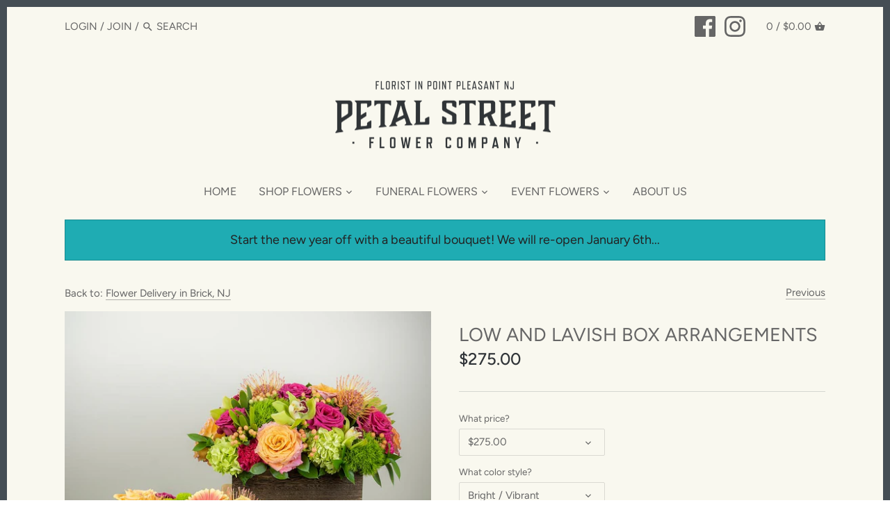

--- FILE ---
content_type: text/html; charset=utf-8
request_url: https://www.petalstreet.com/collections/brick-new-jersey-florist-and-flower-delivery/products/sharp-showy-box-arrangements
body_size: 28750
content:
<!doctype html>
<html class="no-js" lang="en">
<head>
  <!-- Canopy 2.11.4 -->
  <meta charset="utf-8" />
  <meta name="viewport" content="width=device-width,initial-scale=1.0" />
  <meta name="theme-color" content="#d18310">
  <meta http-equiv="X-UA-Compatible" content="IE=edge,chrome=1">
  <meta name="google-site-verification" content="5Je66ab0YA8hprG6KYGgRt6MJyHWedXTnDUAihHs-1E" />
  
  <link rel="shortcut icon" href="//www.petalstreet.com/cdn/shop/files/favicon-psfc.png?v=1614408896" type="image/png" />
  

  <title>
  Low And Lavish Box Arrangements for Delivery or Pick-up &ndash; Petal Street Flower Company
  </title>

  
  <meta name="description" content="Looking for a stunning floral arrangement? You&#39;re in the right place! Our Low and Lavish Box Arrangements are meticulously made and brimming with a variety blooms, foliage, and textures in a sharp and showy style." />
  

  <link rel="canonical" href="https://www.petalstreet.com/products/sharp-showy-box-arrangements" />

  




<meta property="og:site_name" content="Petal Street Flower Company">
<meta property="og:url" content="https://www.petalstreet.com/products/sharp-showy-box-arrangements">
<meta property="og:title" content="LOW AND LAVISH BOX ARRANGEMENTS">
<meta property="og:type" content="product">
<meta property="og:description" content="Looking for a stunning floral arrangement? You&#39;re in the right place! Our Low and Lavish Box Arrangements are meticulously made and brimming with a variety blooms, foliage, and textures in a sharp and showy style.">

  <meta property="og:price:amount" content="275.00">
  <meta property="og:price:currency" content="USD">

<meta property="og:image" content="http://www.petalstreet.com/cdn/shop/products/sharp-showy-box-arrangements_1200x1200.jpg?v=1645874541"><meta property="og:image" content="http://www.petalstreet.com/cdn/shop/products/low-lavish-Box-sample-1_1200x1200.jpg?v=1646851886"><meta property="og:image" content="http://www.petalstreet.com/cdn/shop/products/low-lavish-Box-sample-2_1200x1200.jpg?v=1646851892">
<meta property="og:image:secure_url" content="https://www.petalstreet.com/cdn/shop/products/sharp-showy-box-arrangements_1200x1200.jpg?v=1645874541"><meta property="og:image:secure_url" content="https://www.petalstreet.com/cdn/shop/products/low-lavish-Box-sample-1_1200x1200.jpg?v=1646851886"><meta property="og:image:secure_url" content="https://www.petalstreet.com/cdn/shop/products/low-lavish-Box-sample-2_1200x1200.jpg?v=1646851892">


<meta name="twitter:card" content="summary_large_image">
<meta name="twitter:title" content="LOW AND LAVISH BOX ARRANGEMENTS">
<meta name="twitter:description" content="Looking for a stunning floral arrangement? You&#39;re in the right place! Our Low and Lavish Box Arrangements are meticulously made and brimming with a variety blooms, foliage, and textures in a sharp and showy style.">


  <link href="//www.petalstreet.com/cdn/shop/t/2/assets/styles.css?v=13624038977606944991762866861" rel="stylesheet" type="text/css" media="all" />

  <script src="//ajax.googleapis.com/ajax/libs/jquery/1.9.1/jquery.min.js" type="text/javascript"></script>
  <script>
    document.documentElement.className = document.documentElement.className.replace('no-js', '');
    window.theme = window.theme || {};
    theme.jQuery = jQuery;
    theme.money_format = "${{amount}}";
    theme.customerIsLoggedIn = false;
    theme.shippingCalcMoneyFormat = "${{amount}} USD";
    theme.useSideCartSummary = true;

    theme.strings = {
      previous: "Previous",
      next: "Next",
      close: "Close",
      addressError: "Error looking up that address",
      addressNoResults: "No results for that address",
      addressQueryLimit: "You have exceeded the Google API usage limit. Consider upgrading to a \u003ca href=\"https:\/\/developers.google.com\/maps\/premium\/usage-limits\"\u003ePremium Plan\u003c\/a\u003e.",
      authError: "There was a problem authenticating your Google Maps API Key.",
      shippingCalcSubmitButton: "Calculate delivery",
      shippingCalcSubmitButtonDisabled: "Calculating...",
      infiniteScrollLoadingImg: "\/\/www.petalstreet.com\/cdn\/shop\/t\/2\/assets\/loading.gif?v=115678512110750922101589222930",
      infiniteScrollCollectionLoading: "Loading more items...",
      infiniteScrollCollectionFinishedMsg : "No more items",
      infiniteScrollBlogLoading: "Loading more articles...",
      infiniteScrollBlogFinishedMsg : "No more articles",
      blogsShowTags: "Show tags",
      priceNonExistent: "Product unavailable",
      buttonDefault: "Add to cart",
      buttonNoStock: "Out of stock",
      buttonNoVariant: "Product unavailable",
      unitPriceSeparator: " \/ ",
      productAddingToCart: "Adding to cart...",
      productAddedToCart: "Added",
      quickbuyAdded: "Added to cart",
      cartSummary: "View Cart",
      cartContinue: "Continue shopping",
      colorBoxPrevious: "Previous",
      colorBoxNext: "Next",
      colorBoxClose: "Close"
    };

    theme.routes = {
      root_url: '/',
      account_url: '/account',
      account_login_url: '/account/login',
      account_logout_url: '/account/logout',
      account_recover_url: '/account/recover',
      account_register_url: '/account/register',
      account_addresses_url: '/account/addresses',
      collections_url: '/collections',
      all_products_collection_url: '/collections/all',
      search_url: '/search',
      cart_url: '/cart',
      cart_add_url: '/cart/add',
      cart_change_url: '/cart/change',
      cart_clear_url: '/cart/clear'
    };

    theme.scripts = {
        masonry: "\/\/www.petalstreet.com\/cdn\/shop\/t\/2\/assets\/masonry.v3.2.2.min.js?v=89003877534329911511589222930",
        jqueryInfiniteScroll: "\/\/www.petalstreet.com\/cdn\/shop\/t\/2\/assets\/jquery.infinitescroll.2.1.0.min.js?v=90515653442844383291589222929",
        underscore: "\/\/cdnjs.cloudflare.com\/ajax\/libs\/underscore.js\/1.6.0\/underscore-min.js",
        shopifyCommon: "\/\/www.petalstreet.com\/cdn\/shopifycloud\/storefront\/assets\/themes_support\/shopify_common-5f594365.js",
        jqueryCart: "\/\/www.petalstreet.com\/cdn\/shop\/t\/2\/assets\/shipping-calculator.v1.0.min.js?v=182703910426816984951589222931"
    };
  </script>

  <script>window.performance && window.performance.mark && window.performance.mark('shopify.content_for_header.start');</script><meta id="shopify-digital-wallet" name="shopify-digital-wallet" content="/27330871338/digital_wallets/dialog">
<meta name="shopify-checkout-api-token" content="a177da7eaa88b4f9484cd92f5c1e8c3e">
<link rel="alternate" type="application/json+oembed" href="https://www.petalstreet.com/products/sharp-showy-box-arrangements.oembed">
<script async="async" src="/checkouts/internal/preloads.js?locale=en-US"></script>
<link rel="preconnect" href="https://shop.app" crossorigin="anonymous">
<script async="async" src="https://shop.app/checkouts/internal/preloads.js?locale=en-US&shop_id=27330871338" crossorigin="anonymous"></script>
<script id="apple-pay-shop-capabilities" type="application/json">{"shopId":27330871338,"countryCode":"US","currencyCode":"USD","merchantCapabilities":["supports3DS"],"merchantId":"gid:\/\/shopify\/Shop\/27330871338","merchantName":"Petal Street Flower Company","requiredBillingContactFields":["postalAddress","email","phone"],"requiredShippingContactFields":["postalAddress","email","phone"],"shippingType":"shipping","supportedNetworks":["visa","masterCard","amex","discover","elo","jcb"],"total":{"type":"pending","label":"Petal Street Flower Company","amount":"1.00"},"shopifyPaymentsEnabled":true,"supportsSubscriptions":true}</script>
<script id="shopify-features" type="application/json">{"accessToken":"a177da7eaa88b4f9484cd92f5c1e8c3e","betas":["rich-media-storefront-analytics"],"domain":"www.petalstreet.com","predictiveSearch":true,"shopId":27330871338,"locale":"en"}</script>
<script>var Shopify = Shopify || {};
Shopify.shop = "petal-street-flower-company.myshopify.com";
Shopify.locale = "en";
Shopify.currency = {"active":"USD","rate":"1.0"};
Shopify.country = "US";
Shopify.theme = {"name":"Canopy","id":80401825834,"schema_name":"Canopy","schema_version":"2.11.4","theme_store_id":732,"role":"main"};
Shopify.theme.handle = "null";
Shopify.theme.style = {"id":null,"handle":null};
Shopify.cdnHost = "www.petalstreet.com/cdn";
Shopify.routes = Shopify.routes || {};
Shopify.routes.root = "/";</script>
<script type="module">!function(o){(o.Shopify=o.Shopify||{}).modules=!0}(window);</script>
<script>!function(o){function n(){var o=[];function n(){o.push(Array.prototype.slice.apply(arguments))}return n.q=o,n}var t=o.Shopify=o.Shopify||{};t.loadFeatures=n(),t.autoloadFeatures=n()}(window);</script>
<script>
  window.ShopifyPay = window.ShopifyPay || {};
  window.ShopifyPay.apiHost = "shop.app\/pay";
  window.ShopifyPay.redirectState = null;
</script>
<script id="shop-js-analytics" type="application/json">{"pageType":"product"}</script>
<script defer="defer" async type="module" src="//www.petalstreet.com/cdn/shopifycloud/shop-js/modules/v2/client.init-shop-cart-sync_CG-L-Qzi.en.esm.js"></script>
<script defer="defer" async type="module" src="//www.petalstreet.com/cdn/shopifycloud/shop-js/modules/v2/chunk.common_B8yXDTDb.esm.js"></script>
<script type="module">
  await import("//www.petalstreet.com/cdn/shopifycloud/shop-js/modules/v2/client.init-shop-cart-sync_CG-L-Qzi.en.esm.js");
await import("//www.petalstreet.com/cdn/shopifycloud/shop-js/modules/v2/chunk.common_B8yXDTDb.esm.js");

  window.Shopify.SignInWithShop?.initShopCartSync?.({"fedCMEnabled":true,"windoidEnabled":true});

</script>
<script>
  window.Shopify = window.Shopify || {};
  if (!window.Shopify.featureAssets) window.Shopify.featureAssets = {};
  window.Shopify.featureAssets['shop-js'] = {"shop-cart-sync":["modules/v2/client.shop-cart-sync_C7TtgCZT.en.esm.js","modules/v2/chunk.common_B8yXDTDb.esm.js"],"shop-button":["modules/v2/client.shop-button_aOcg-RjH.en.esm.js","modules/v2/chunk.common_B8yXDTDb.esm.js"],"init-fed-cm":["modules/v2/client.init-fed-cm_DGh7x7ZX.en.esm.js","modules/v2/chunk.common_B8yXDTDb.esm.js"],"init-windoid":["modules/v2/client.init-windoid_C5PxDKWE.en.esm.js","modules/v2/chunk.common_B8yXDTDb.esm.js"],"init-shop-email-lookup-coordinator":["modules/v2/client.init-shop-email-lookup-coordinator_D-37GF_a.en.esm.js","modules/v2/chunk.common_B8yXDTDb.esm.js"],"shop-cash-offers":["modules/v2/client.shop-cash-offers_DkchToOx.en.esm.js","modules/v2/chunk.common_B8yXDTDb.esm.js","modules/v2/chunk.modal_dvVUSHam.esm.js"],"init-shop-cart-sync":["modules/v2/client.init-shop-cart-sync_CG-L-Qzi.en.esm.js","modules/v2/chunk.common_B8yXDTDb.esm.js"],"shop-toast-manager":["modules/v2/client.shop-toast-manager_BmSBWum3.en.esm.js","modules/v2/chunk.common_B8yXDTDb.esm.js"],"pay-button":["modules/v2/client.pay-button_Cw45D1uM.en.esm.js","modules/v2/chunk.common_B8yXDTDb.esm.js"],"avatar":["modules/v2/client.avatar_BTnouDA3.en.esm.js"],"shop-login-button":["modules/v2/client.shop-login-button_DrVPCwAQ.en.esm.js","modules/v2/chunk.common_B8yXDTDb.esm.js","modules/v2/chunk.modal_dvVUSHam.esm.js"],"init-customer-accounts":["modules/v2/client.init-customer-accounts_BNYsaOzg.en.esm.js","modules/v2/client.shop-login-button_DrVPCwAQ.en.esm.js","modules/v2/chunk.common_B8yXDTDb.esm.js","modules/v2/chunk.modal_dvVUSHam.esm.js"],"init-customer-accounts-sign-up":["modules/v2/client.init-customer-accounts-sign-up_pIEGEpjr.en.esm.js","modules/v2/client.shop-login-button_DrVPCwAQ.en.esm.js","modules/v2/chunk.common_B8yXDTDb.esm.js","modules/v2/chunk.modal_dvVUSHam.esm.js"],"init-shop-for-new-customer-accounts":["modules/v2/client.init-shop-for-new-customer-accounts_BIu2e6le.en.esm.js","modules/v2/client.shop-login-button_DrVPCwAQ.en.esm.js","modules/v2/chunk.common_B8yXDTDb.esm.js","modules/v2/chunk.modal_dvVUSHam.esm.js"],"shop-follow-button":["modules/v2/client.shop-follow-button_B6YY9G4U.en.esm.js","modules/v2/chunk.common_B8yXDTDb.esm.js","modules/v2/chunk.modal_dvVUSHam.esm.js"],"lead-capture":["modules/v2/client.lead-capture_o2hOda6W.en.esm.js","modules/v2/chunk.common_B8yXDTDb.esm.js","modules/v2/chunk.modal_dvVUSHam.esm.js"],"checkout-modal":["modules/v2/client.checkout-modal_NoX7b1qq.en.esm.js","modules/v2/chunk.common_B8yXDTDb.esm.js","modules/v2/chunk.modal_dvVUSHam.esm.js"],"shop-login":["modules/v2/client.shop-login_DA8-MZ-E.en.esm.js","modules/v2/chunk.common_B8yXDTDb.esm.js","modules/v2/chunk.modal_dvVUSHam.esm.js"],"payment-terms":["modules/v2/client.payment-terms_BFsudFhJ.en.esm.js","modules/v2/chunk.common_B8yXDTDb.esm.js","modules/v2/chunk.modal_dvVUSHam.esm.js"]};
</script>
<script>(function() {
  var isLoaded = false;
  function asyncLoad() {
    if (isLoaded) return;
    isLoaded = true;
    var urls = ["https:\/\/localdelivery.herokuapp.com\/\/assets\/localdelivery-1.07.js?shop=petal-street-flower-company.myshopify.com","https:\/\/evey-files.s3.amazonaws.com\/js\/online_store.js?shop=petal-street-flower-company.myshopify.com"];
    for (var i = 0; i < urls.length; i++) {
      var s = document.createElement('script');
      s.type = 'text/javascript';
      s.async = true;
      s.src = urls[i];
      var x = document.getElementsByTagName('script')[0];
      x.parentNode.insertBefore(s, x);
    }
  };
  if(window.attachEvent) {
    window.attachEvent('onload', asyncLoad);
  } else {
    window.addEventListener('load', asyncLoad, false);
  }
})();</script>
<script id="__st">var __st={"a":27330871338,"offset":-18000,"reqid":"0348a67b-aa9e-4181-9c21-b3746cdebf96-1767752003","pageurl":"www.petalstreet.com\/collections\/brick-new-jersey-florist-and-flower-delivery\/products\/sharp-showy-box-arrangements","u":"2c6625333960","p":"product","rtyp":"product","rid":6769941741610};</script>
<script>window.ShopifyPaypalV4VisibilityTracking = true;</script>
<script id="captcha-bootstrap">!function(){'use strict';const t='contact',e='account',n='new_comment',o=[[t,t],['blogs',n],['comments',n],[t,'customer']],c=[[e,'customer_login'],[e,'guest_login'],[e,'recover_customer_password'],[e,'create_customer']],r=t=>t.map((([t,e])=>`form[action*='/${t}']:not([data-nocaptcha='true']) input[name='form_type'][value='${e}']`)).join(','),a=t=>()=>t?[...document.querySelectorAll(t)].map((t=>t.form)):[];function s(){const t=[...o],e=r(t);return a(e)}const i='password',u='form_key',d=['recaptcha-v3-token','g-recaptcha-response','h-captcha-response',i],f=()=>{try{return window.sessionStorage}catch{return}},m='__shopify_v',_=t=>t.elements[u];function p(t,e,n=!1){try{const o=window.sessionStorage,c=JSON.parse(o.getItem(e)),{data:r}=function(t){const{data:e,action:n}=t;return t[m]||n?{data:e,action:n}:{data:t,action:n}}(c);for(const[e,n]of Object.entries(r))t.elements[e]&&(t.elements[e].value=n);n&&o.removeItem(e)}catch(o){console.error('form repopulation failed',{error:o})}}const l='form_type',E='cptcha';function T(t){t.dataset[E]=!0}const w=window,h=w.document,L='Shopify',v='ce_forms',y='captcha';let A=!1;((t,e)=>{const n=(g='f06e6c50-85a8-45c8-87d0-21a2b65856fe',I='https://cdn.shopify.com/shopifycloud/storefront-forms-hcaptcha/ce_storefront_forms_captcha_hcaptcha.v1.5.2.iife.js',D={infoText:'Protected by hCaptcha',privacyText:'Privacy',termsText:'Terms'},(t,e,n)=>{const o=w[L][v],c=o.bindForm;if(c)return c(t,g,e,D).then(n);var r;o.q.push([[t,g,e,D],n]),r=I,A||(h.body.append(Object.assign(h.createElement('script'),{id:'captcha-provider',async:!0,src:r})),A=!0)});var g,I,D;w[L]=w[L]||{},w[L][v]=w[L][v]||{},w[L][v].q=[],w[L][y]=w[L][y]||{},w[L][y].protect=function(t,e){n(t,void 0,e),T(t)},Object.freeze(w[L][y]),function(t,e,n,w,h,L){const[v,y,A,g]=function(t,e,n){const i=e?o:[],u=t?c:[],d=[...i,...u],f=r(d),m=r(i),_=r(d.filter((([t,e])=>n.includes(e))));return[a(f),a(m),a(_),s()]}(w,h,L),I=t=>{const e=t.target;return e instanceof HTMLFormElement?e:e&&e.form},D=t=>v().includes(t);t.addEventListener('submit',(t=>{const e=I(t);if(!e)return;const n=D(e)&&!e.dataset.hcaptchaBound&&!e.dataset.recaptchaBound,o=_(e),c=g().includes(e)&&(!o||!o.value);(n||c)&&t.preventDefault(),c&&!n&&(function(t){try{if(!f())return;!function(t){const e=f();if(!e)return;const n=_(t);if(!n)return;const o=n.value;o&&e.removeItem(o)}(t);const e=Array.from(Array(32),(()=>Math.random().toString(36)[2])).join('');!function(t,e){_(t)||t.append(Object.assign(document.createElement('input'),{type:'hidden',name:u})),t.elements[u].value=e}(t,e),function(t,e){const n=f();if(!n)return;const o=[...t.querySelectorAll(`input[type='${i}']`)].map((({name:t})=>t)),c=[...d,...o],r={};for(const[a,s]of new FormData(t).entries())c.includes(a)||(r[a]=s);n.setItem(e,JSON.stringify({[m]:1,action:t.action,data:r}))}(t,e)}catch(e){console.error('failed to persist form',e)}}(e),e.submit())}));const S=(t,e)=>{t&&!t.dataset[E]&&(n(t,e.some((e=>e===t))),T(t))};for(const o of['focusin','change'])t.addEventListener(o,(t=>{const e=I(t);D(e)&&S(e,y())}));const B=e.get('form_key'),M=e.get(l),P=B&&M;t.addEventListener('DOMContentLoaded',(()=>{const t=y();if(P)for(const e of t)e.elements[l].value===M&&p(e,B);[...new Set([...A(),...v().filter((t=>'true'===t.dataset.shopifyCaptcha))])].forEach((e=>S(e,t)))}))}(h,new URLSearchParams(w.location.search),n,t,e,['guest_login'])})(!0,!0)}();</script>
<script integrity="sha256-4kQ18oKyAcykRKYeNunJcIwy7WH5gtpwJnB7kiuLZ1E=" data-source-attribution="shopify.loadfeatures" defer="defer" src="//www.petalstreet.com/cdn/shopifycloud/storefront/assets/storefront/load_feature-a0a9edcb.js" crossorigin="anonymous"></script>
<script crossorigin="anonymous" defer="defer" src="//www.petalstreet.com/cdn/shopifycloud/storefront/assets/shopify_pay/storefront-65b4c6d7.js?v=20250812"></script>
<script data-source-attribution="shopify.dynamic_checkout.dynamic.init">var Shopify=Shopify||{};Shopify.PaymentButton=Shopify.PaymentButton||{isStorefrontPortableWallets:!0,init:function(){window.Shopify.PaymentButton.init=function(){};var t=document.createElement("script");t.src="https://www.petalstreet.com/cdn/shopifycloud/portable-wallets/latest/portable-wallets.en.js",t.type="module",document.head.appendChild(t)}};
</script>
<script data-source-attribution="shopify.dynamic_checkout.buyer_consent">
  function portableWalletsHideBuyerConsent(e){var t=document.getElementById("shopify-buyer-consent"),n=document.getElementById("shopify-subscription-policy-button");t&&n&&(t.classList.add("hidden"),t.setAttribute("aria-hidden","true"),n.removeEventListener("click",e))}function portableWalletsShowBuyerConsent(e){var t=document.getElementById("shopify-buyer-consent"),n=document.getElementById("shopify-subscription-policy-button");t&&n&&(t.classList.remove("hidden"),t.removeAttribute("aria-hidden"),n.addEventListener("click",e))}window.Shopify?.PaymentButton&&(window.Shopify.PaymentButton.hideBuyerConsent=portableWalletsHideBuyerConsent,window.Shopify.PaymentButton.showBuyerConsent=portableWalletsShowBuyerConsent);
</script>
<script data-source-attribution="shopify.dynamic_checkout.cart.bootstrap">document.addEventListener("DOMContentLoaded",(function(){function t(){return document.querySelector("shopify-accelerated-checkout-cart, shopify-accelerated-checkout")}if(t())Shopify.PaymentButton.init();else{new MutationObserver((function(e,n){t()&&(Shopify.PaymentButton.init(),n.disconnect())})).observe(document.body,{childList:!0,subtree:!0})}}));
</script>
<link id="shopify-accelerated-checkout-styles" rel="stylesheet" media="screen" href="https://www.petalstreet.com/cdn/shopifycloud/portable-wallets/latest/accelerated-checkout-backwards-compat.css" crossorigin="anonymous">
<style id="shopify-accelerated-checkout-cart">
        #shopify-buyer-consent {
  margin-top: 1em;
  display: inline-block;
  width: 100%;
}

#shopify-buyer-consent.hidden {
  display: none;
}

#shopify-subscription-policy-button {
  background: none;
  border: none;
  padding: 0;
  text-decoration: underline;
  font-size: inherit;
  cursor: pointer;
}

#shopify-subscription-policy-button::before {
  box-shadow: none;
}

      </style>
<script id="sections-script" data-sections="product-recommendations" defer="defer" src="//www.petalstreet.com/cdn/shop/t/2/compiled_assets/scripts.js?926"></script>
<script>window.performance && window.performance.mark && window.performance.mark('shopify.content_for_header.end');</script>

  <script>
    Shopify.money_format = "${{amount}}";
  </script>
<link href="https://monorail-edge.shopifysvc.com" rel="dns-prefetch">
<script>(function(){if ("sendBeacon" in navigator && "performance" in window) {try {var session_token_from_headers = performance.getEntriesByType('navigation')[0].serverTiming.find(x => x.name == '_s').description;} catch {var session_token_from_headers = undefined;}var session_cookie_matches = document.cookie.match(/_shopify_s=([^;]*)/);var session_token_from_cookie = session_cookie_matches && session_cookie_matches.length === 2 ? session_cookie_matches[1] : "";var session_token = session_token_from_headers || session_token_from_cookie || "";function handle_abandonment_event(e) {var entries = performance.getEntries().filter(function(entry) {return /monorail-edge.shopifysvc.com/.test(entry.name);});if (!window.abandonment_tracked && entries.length === 0) {window.abandonment_tracked = true;var currentMs = Date.now();var navigation_start = performance.timing.navigationStart;var payload = {shop_id: 27330871338,url: window.location.href,navigation_start,duration: currentMs - navigation_start,session_token,page_type: "product"};window.navigator.sendBeacon("https://monorail-edge.shopifysvc.com/v1/produce", JSON.stringify({schema_id: "online_store_buyer_site_abandonment/1.1",payload: payload,metadata: {event_created_at_ms: currentMs,event_sent_at_ms: currentMs}}));}}window.addEventListener('pagehide', handle_abandonment_event);}}());</script>
<script id="web-pixels-manager-setup">(function e(e,d,r,n,o){if(void 0===o&&(o={}),!Boolean(null===(a=null===(i=window.Shopify)||void 0===i?void 0:i.analytics)||void 0===a?void 0:a.replayQueue)){var i,a;window.Shopify=window.Shopify||{};var t=window.Shopify;t.analytics=t.analytics||{};var s=t.analytics;s.replayQueue=[],s.publish=function(e,d,r){return s.replayQueue.push([e,d,r]),!0};try{self.performance.mark("wpm:start")}catch(e){}var l=function(){var e={modern:/Edge?\/(1{2}[4-9]|1[2-9]\d|[2-9]\d{2}|\d{4,})\.\d+(\.\d+|)|Firefox\/(1{2}[4-9]|1[2-9]\d|[2-9]\d{2}|\d{4,})\.\d+(\.\d+|)|Chrom(ium|e)\/(9{2}|\d{3,})\.\d+(\.\d+|)|(Maci|X1{2}).+ Version\/(15\.\d+|(1[6-9]|[2-9]\d|\d{3,})\.\d+)([,.]\d+|)( \(\w+\)|)( Mobile\/\w+|) Safari\/|Chrome.+OPR\/(9{2}|\d{3,})\.\d+\.\d+|(CPU[ +]OS|iPhone[ +]OS|CPU[ +]iPhone|CPU IPhone OS|CPU iPad OS)[ +]+(15[._]\d+|(1[6-9]|[2-9]\d|\d{3,})[._]\d+)([._]\d+|)|Android:?[ /-](13[3-9]|1[4-9]\d|[2-9]\d{2}|\d{4,})(\.\d+|)(\.\d+|)|Android.+Firefox\/(13[5-9]|1[4-9]\d|[2-9]\d{2}|\d{4,})\.\d+(\.\d+|)|Android.+Chrom(ium|e)\/(13[3-9]|1[4-9]\d|[2-9]\d{2}|\d{4,})\.\d+(\.\d+|)|SamsungBrowser\/([2-9]\d|\d{3,})\.\d+/,legacy:/Edge?\/(1[6-9]|[2-9]\d|\d{3,})\.\d+(\.\d+|)|Firefox\/(5[4-9]|[6-9]\d|\d{3,})\.\d+(\.\d+|)|Chrom(ium|e)\/(5[1-9]|[6-9]\d|\d{3,})\.\d+(\.\d+|)([\d.]+$|.*Safari\/(?![\d.]+ Edge\/[\d.]+$))|(Maci|X1{2}).+ Version\/(10\.\d+|(1[1-9]|[2-9]\d|\d{3,})\.\d+)([,.]\d+|)( \(\w+\)|)( Mobile\/\w+|) Safari\/|Chrome.+OPR\/(3[89]|[4-9]\d|\d{3,})\.\d+\.\d+|(CPU[ +]OS|iPhone[ +]OS|CPU[ +]iPhone|CPU IPhone OS|CPU iPad OS)[ +]+(10[._]\d+|(1[1-9]|[2-9]\d|\d{3,})[._]\d+)([._]\d+|)|Android:?[ /-](13[3-9]|1[4-9]\d|[2-9]\d{2}|\d{4,})(\.\d+|)(\.\d+|)|Mobile Safari.+OPR\/([89]\d|\d{3,})\.\d+\.\d+|Android.+Firefox\/(13[5-9]|1[4-9]\d|[2-9]\d{2}|\d{4,})\.\d+(\.\d+|)|Android.+Chrom(ium|e)\/(13[3-9]|1[4-9]\d|[2-9]\d{2}|\d{4,})\.\d+(\.\d+|)|Android.+(UC? ?Browser|UCWEB|U3)[ /]?(15\.([5-9]|\d{2,})|(1[6-9]|[2-9]\d|\d{3,})\.\d+)\.\d+|SamsungBrowser\/(5\.\d+|([6-9]|\d{2,})\.\d+)|Android.+MQ{2}Browser\/(14(\.(9|\d{2,})|)|(1[5-9]|[2-9]\d|\d{3,})(\.\d+|))(\.\d+|)|K[Aa][Ii]OS\/(3\.\d+|([4-9]|\d{2,})\.\d+)(\.\d+|)/},d=e.modern,r=e.legacy,n=navigator.userAgent;return n.match(d)?"modern":n.match(r)?"legacy":"unknown"}(),u="modern"===l?"modern":"legacy",c=(null!=n?n:{modern:"",legacy:""})[u],f=function(e){return[e.baseUrl,"/wpm","/b",e.hashVersion,"modern"===e.buildTarget?"m":"l",".js"].join("")}({baseUrl:d,hashVersion:r,buildTarget:u}),m=function(e){var d=e.version,r=e.bundleTarget,n=e.surface,o=e.pageUrl,i=e.monorailEndpoint;return{emit:function(e){var a=e.status,t=e.errorMsg,s=(new Date).getTime(),l=JSON.stringify({metadata:{event_sent_at_ms:s},events:[{schema_id:"web_pixels_manager_load/3.1",payload:{version:d,bundle_target:r,page_url:o,status:a,surface:n,error_msg:t},metadata:{event_created_at_ms:s}}]});if(!i)return console&&console.warn&&console.warn("[Web Pixels Manager] No Monorail endpoint provided, skipping logging."),!1;try{return self.navigator.sendBeacon.bind(self.navigator)(i,l)}catch(e){}var u=new XMLHttpRequest;try{return u.open("POST",i,!0),u.setRequestHeader("Content-Type","text/plain"),u.send(l),!0}catch(e){return console&&console.warn&&console.warn("[Web Pixels Manager] Got an unhandled error while logging to Monorail."),!1}}}}({version:r,bundleTarget:l,surface:e.surface,pageUrl:self.location.href,monorailEndpoint:e.monorailEndpoint});try{o.browserTarget=l,function(e){var d=e.src,r=e.async,n=void 0===r||r,o=e.onload,i=e.onerror,a=e.sri,t=e.scriptDataAttributes,s=void 0===t?{}:t,l=document.createElement("script"),u=document.querySelector("head"),c=document.querySelector("body");if(l.async=n,l.src=d,a&&(l.integrity=a,l.crossOrigin="anonymous"),s)for(var f in s)if(Object.prototype.hasOwnProperty.call(s,f))try{l.dataset[f]=s[f]}catch(e){}if(o&&l.addEventListener("load",o),i&&l.addEventListener("error",i),u)u.appendChild(l);else{if(!c)throw new Error("Did not find a head or body element to append the script");c.appendChild(l)}}({src:f,async:!0,onload:function(){if(!function(){var e,d;return Boolean(null===(d=null===(e=window.Shopify)||void 0===e?void 0:e.analytics)||void 0===d?void 0:d.initialized)}()){var d=window.webPixelsManager.init(e)||void 0;if(d){var r=window.Shopify.analytics;r.replayQueue.forEach((function(e){var r=e[0],n=e[1],o=e[2];d.publishCustomEvent(r,n,o)})),r.replayQueue=[],r.publish=d.publishCustomEvent,r.visitor=d.visitor,r.initialized=!0}}},onerror:function(){return m.emit({status:"failed",errorMsg:"".concat(f," has failed to load")})},sri:function(e){var d=/^sha384-[A-Za-z0-9+/=]+$/;return"string"==typeof e&&d.test(e)}(c)?c:"",scriptDataAttributes:o}),m.emit({status:"loading"})}catch(e){m.emit({status:"failed",errorMsg:(null==e?void 0:e.message)||"Unknown error"})}}})({shopId: 27330871338,storefrontBaseUrl: "https://www.petalstreet.com",extensionsBaseUrl: "https://extensions.shopifycdn.com/cdn/shopifycloud/web-pixels-manager",monorailEndpoint: "https://monorail-edge.shopifysvc.com/unstable/produce_batch",surface: "storefront-renderer",enabledBetaFlags: ["2dca8a86","a0d5f9d2"],webPixelsConfigList: [{"id":"141918495","eventPayloadVersion":"v1","runtimeContext":"LAX","scriptVersion":"1","type":"CUSTOM","privacyPurposes":["ANALYTICS"],"name":"Google Analytics tag (migrated)"},{"id":"shopify-app-pixel","configuration":"{}","eventPayloadVersion":"v1","runtimeContext":"STRICT","scriptVersion":"0450","apiClientId":"shopify-pixel","type":"APP","privacyPurposes":["ANALYTICS","MARKETING"]},{"id":"shopify-custom-pixel","eventPayloadVersion":"v1","runtimeContext":"LAX","scriptVersion":"0450","apiClientId":"shopify-pixel","type":"CUSTOM","privacyPurposes":["ANALYTICS","MARKETING"]}],isMerchantRequest: false,initData: {"shop":{"name":"Petal Street Flower Company","paymentSettings":{"currencyCode":"USD"},"myshopifyDomain":"petal-street-flower-company.myshopify.com","countryCode":"US","storefrontUrl":"https:\/\/www.petalstreet.com"},"customer":null,"cart":null,"checkout":null,"productVariants":[{"price":{"amount":275.0,"currencyCode":"USD"},"product":{"title":"LOW AND LAVISH BOX ARRANGEMENTS","vendor":"Petal Street Flower Company","id":"6769941741610","untranslatedTitle":"LOW AND LAVISH BOX ARRANGEMENTS","url":"\/products\/sharp-showy-box-arrangements","type":""},"id":"39946469212202","image":{"src":"\/\/www.petalstreet.com\/cdn\/shop\/products\/sharp-showy-box-arrangements.jpg?v=1645874541"},"sku":"","title":"$275.00 \/ Bright \/ Vibrant","untranslatedTitle":"$275.00 \/ Bright \/ Vibrant"},{"price":{"amount":275.0,"currencyCode":"USD"},"product":{"title":"LOW AND LAVISH BOX ARRANGEMENTS","vendor":"Petal Street Flower Company","id":"6769941741610","untranslatedTitle":"LOW AND LAVISH BOX ARRANGEMENTS","url":"\/products\/sharp-showy-box-arrangements","type":""},"id":"39946469244970","image":{"src":"\/\/www.petalstreet.com\/cdn\/shop\/products\/sharp-showy-box-arrangements.jpg?v=1645874541"},"sku":"","title":"$275.00 \/ Soft \/ Muted","untranslatedTitle":"$275.00 \/ Soft \/ Muted"},{"price":{"amount":275.0,"currencyCode":"USD"},"product":{"title":"LOW AND LAVISH BOX ARRANGEMENTS","vendor":"Petal Street Flower Company","id":"6769941741610","untranslatedTitle":"LOW AND LAVISH BOX ARRANGEMENTS","url":"\/products\/sharp-showy-box-arrangements","type":""},"id":"39946469277738","image":{"src":"\/\/www.petalstreet.com\/cdn\/shop\/products\/sharp-showy-box-arrangements.jpg?v=1645874541"},"sku":"","title":"$275.00 \/ Whites \/ Neutral","untranslatedTitle":"$275.00 \/ Whites \/ Neutral"},{"price":{"amount":300.0,"currencyCode":"USD"},"product":{"title":"LOW AND LAVISH BOX ARRANGEMENTS","vendor":"Petal Street Flower Company","id":"6769941741610","untranslatedTitle":"LOW AND LAVISH BOX ARRANGEMENTS","url":"\/products\/sharp-showy-box-arrangements","type":""},"id":"39946469408810","image":{"src":"\/\/www.petalstreet.com\/cdn\/shop\/products\/sharp-showy-box-arrangements.jpg?v=1645874541"},"sku":"","title":"$300.00 \/ Bright \/ Vibrant","untranslatedTitle":"$300.00 \/ Bright \/ Vibrant"},{"price":{"amount":300.0,"currencyCode":"USD"},"product":{"title":"LOW AND LAVISH BOX ARRANGEMENTS","vendor":"Petal Street Flower Company","id":"6769941741610","untranslatedTitle":"LOW AND LAVISH BOX ARRANGEMENTS","url":"\/products\/sharp-showy-box-arrangements","type":""},"id":"39946469441578","image":{"src":"\/\/www.petalstreet.com\/cdn\/shop\/products\/sharp-showy-box-arrangements.jpg?v=1645874541"},"sku":"","title":"$300.00 \/ Soft \/ Muted","untranslatedTitle":"$300.00 \/ Soft \/ Muted"},{"price":{"amount":300.0,"currencyCode":"USD"},"product":{"title":"LOW AND LAVISH BOX ARRANGEMENTS","vendor":"Petal Street Flower Company","id":"6769941741610","untranslatedTitle":"LOW AND LAVISH BOX ARRANGEMENTS","url":"\/products\/sharp-showy-box-arrangements","type":""},"id":"39946469474346","image":{"src":"\/\/www.petalstreet.com\/cdn\/shop\/products\/sharp-showy-box-arrangements.jpg?v=1645874541"},"sku":"","title":"$300.00 \/ Whites \/ Neutral","untranslatedTitle":"$300.00 \/ Whites \/ Neutral"},{"price":{"amount":350.0,"currencyCode":"USD"},"product":{"title":"LOW AND LAVISH BOX ARRANGEMENTS","vendor":"Petal Street Flower Company","id":"6769941741610","untranslatedTitle":"LOW AND LAVISH BOX ARRANGEMENTS","url":"\/products\/sharp-showy-box-arrangements","type":""},"id":"39946472128554","image":{"src":"\/\/www.petalstreet.com\/cdn\/shop\/products\/sharp-showy-box-arrangements.jpg?v=1645874541"},"sku":"","title":"$350.00 \/ Bright \/ Vibrant","untranslatedTitle":"$350.00 \/ Bright \/ Vibrant"},{"price":{"amount":350.0,"currencyCode":"USD"},"product":{"title":"LOW AND LAVISH BOX ARRANGEMENTS","vendor":"Petal Street Flower Company","id":"6769941741610","untranslatedTitle":"LOW AND LAVISH BOX ARRANGEMENTS","url":"\/products\/sharp-showy-box-arrangements","type":""},"id":"39946472161322","image":{"src":"\/\/www.petalstreet.com\/cdn\/shop\/products\/sharp-showy-box-arrangements.jpg?v=1645874541"},"sku":"","title":"$350.00 \/ Soft \/ Muted","untranslatedTitle":"$350.00 \/ Soft \/ Muted"},{"price":{"amount":350.0,"currencyCode":"USD"},"product":{"title":"LOW AND LAVISH BOX ARRANGEMENTS","vendor":"Petal Street Flower Company","id":"6769941741610","untranslatedTitle":"LOW AND LAVISH BOX ARRANGEMENTS","url":"\/products\/sharp-showy-box-arrangements","type":""},"id":"39946472194090","image":{"src":"\/\/www.petalstreet.com\/cdn\/shop\/products\/sharp-showy-box-arrangements.jpg?v=1645874541"},"sku":"","title":"$350.00 \/ Whites \/ Neutral","untranslatedTitle":"$350.00 \/ Whites \/ Neutral"},{"price":{"amount":400.0,"currencyCode":"USD"},"product":{"title":"LOW AND LAVISH BOX ARRANGEMENTS","vendor":"Petal Street Flower Company","id":"6769941741610","untranslatedTitle":"LOW AND LAVISH BOX ARRANGEMENTS","url":"\/products\/sharp-showy-box-arrangements","type":""},"id":"39946472325162","image":{"src":"\/\/www.petalstreet.com\/cdn\/shop\/products\/sharp-showy-box-arrangements.jpg?v=1645874541"},"sku":"","title":"$400.00 \/ Bright \/ Vibrant","untranslatedTitle":"$400.00 \/ Bright \/ Vibrant"},{"price":{"amount":400.0,"currencyCode":"USD"},"product":{"title":"LOW AND LAVISH BOX ARRANGEMENTS","vendor":"Petal Street Flower Company","id":"6769941741610","untranslatedTitle":"LOW AND LAVISH BOX ARRANGEMENTS","url":"\/products\/sharp-showy-box-arrangements","type":""},"id":"39946472357930","image":{"src":"\/\/www.petalstreet.com\/cdn\/shop\/products\/sharp-showy-box-arrangements.jpg?v=1645874541"},"sku":"","title":"$400.00 \/ Soft \/ Muted","untranslatedTitle":"$400.00 \/ Soft \/ Muted"},{"price":{"amount":400.0,"currencyCode":"USD"},"product":{"title":"LOW AND LAVISH BOX ARRANGEMENTS","vendor":"Petal Street Flower Company","id":"6769941741610","untranslatedTitle":"LOW AND LAVISH BOX ARRANGEMENTS","url":"\/products\/sharp-showy-box-arrangements","type":""},"id":"39946472390698","image":{"src":"\/\/www.petalstreet.com\/cdn\/shop\/products\/sharp-showy-box-arrangements.jpg?v=1645874541"},"sku":"","title":"$400.00 \/ Whites \/ Neutral","untranslatedTitle":"$400.00 \/ Whites \/ Neutral"},{"price":{"amount":450.0,"currencyCode":"USD"},"product":{"title":"LOW AND LAVISH BOX ARRANGEMENTS","vendor":"Petal Street Flower Company","id":"6769941741610","untranslatedTitle":"LOW AND LAVISH BOX ARRANGEMENTS","url":"\/products\/sharp-showy-box-arrangements","type":""},"id":"39946472521770","image":{"src":"\/\/www.petalstreet.com\/cdn\/shop\/products\/sharp-showy-box-arrangements.jpg?v=1645874541"},"sku":"","title":"$450.00 \/ Bright \/ Vibrant","untranslatedTitle":"$450.00 \/ Bright \/ Vibrant"},{"price":{"amount":450.0,"currencyCode":"USD"},"product":{"title":"LOW AND LAVISH BOX ARRANGEMENTS","vendor":"Petal Street Flower Company","id":"6769941741610","untranslatedTitle":"LOW AND LAVISH BOX ARRANGEMENTS","url":"\/products\/sharp-showy-box-arrangements","type":""},"id":"39946472554538","image":{"src":"\/\/www.petalstreet.com\/cdn\/shop\/products\/sharp-showy-box-arrangements.jpg?v=1645874541"},"sku":"","title":"$450.00 \/ Soft \/ Muted","untranslatedTitle":"$450.00 \/ Soft \/ Muted"},{"price":{"amount":450.0,"currencyCode":"USD"},"product":{"title":"LOW AND LAVISH BOX ARRANGEMENTS","vendor":"Petal Street Flower Company","id":"6769941741610","untranslatedTitle":"LOW AND LAVISH BOX ARRANGEMENTS","url":"\/products\/sharp-showy-box-arrangements","type":""},"id":"39946472587306","image":{"src":"\/\/www.petalstreet.com\/cdn\/shop\/products\/sharp-showy-box-arrangements.jpg?v=1645874541"},"sku":"","title":"$450.00 \/ Whites \/ Neutral","untranslatedTitle":"$450.00 \/ Whites \/ Neutral"},{"price":{"amount":500.0,"currencyCode":"USD"},"product":{"title":"LOW AND LAVISH BOX ARRANGEMENTS","vendor":"Petal Street Flower Company","id":"6769941741610","untranslatedTitle":"LOW AND LAVISH BOX ARRANGEMENTS","url":"\/products\/sharp-showy-box-arrangements","type":""},"id":"39946472718378","image":{"src":"\/\/www.petalstreet.com\/cdn\/shop\/products\/sharp-showy-box-arrangements.jpg?v=1645874541"},"sku":"","title":"$500.00 \/ Bright \/ Vibrant","untranslatedTitle":"$500.00 \/ Bright \/ Vibrant"},{"price":{"amount":500.0,"currencyCode":"USD"},"product":{"title":"LOW AND LAVISH BOX ARRANGEMENTS","vendor":"Petal Street Flower Company","id":"6769941741610","untranslatedTitle":"LOW AND LAVISH BOX ARRANGEMENTS","url":"\/products\/sharp-showy-box-arrangements","type":""},"id":"39946472751146","image":{"src":"\/\/www.petalstreet.com\/cdn\/shop\/products\/sharp-showy-box-arrangements.jpg?v=1645874541"},"sku":"","title":"$500.00 \/ Soft \/ Muted","untranslatedTitle":"$500.00 \/ Soft \/ Muted"},{"price":{"amount":500.0,"currencyCode":"USD"},"product":{"title":"LOW AND LAVISH BOX ARRANGEMENTS","vendor":"Petal Street Flower Company","id":"6769941741610","untranslatedTitle":"LOW AND LAVISH BOX ARRANGEMENTS","url":"\/products\/sharp-showy-box-arrangements","type":""},"id":"39946472783914","image":{"src":"\/\/www.petalstreet.com\/cdn\/shop\/products\/sharp-showy-box-arrangements.jpg?v=1645874541"},"sku":"","title":"$500.00 \/ Whites \/ Neutral","untranslatedTitle":"$500.00 \/ Whites \/ Neutral"}],"purchasingCompany":null},},"https://www.petalstreet.com/cdn","7cecd0b6w90c54c6cpe92089d5m57a67346",{"modern":"","legacy":""},{"shopId":"27330871338","storefrontBaseUrl":"https:\/\/www.petalstreet.com","extensionBaseUrl":"https:\/\/extensions.shopifycdn.com\/cdn\/shopifycloud\/web-pixels-manager","surface":"storefront-renderer","enabledBetaFlags":"[\"2dca8a86\", \"a0d5f9d2\"]","isMerchantRequest":"false","hashVersion":"7cecd0b6w90c54c6cpe92089d5m57a67346","publish":"custom","events":"[[\"page_viewed\",{}],[\"product_viewed\",{\"productVariant\":{\"price\":{\"amount\":275.0,\"currencyCode\":\"USD\"},\"product\":{\"title\":\"LOW AND LAVISH BOX ARRANGEMENTS\",\"vendor\":\"Petal Street Flower Company\",\"id\":\"6769941741610\",\"untranslatedTitle\":\"LOW AND LAVISH BOX ARRANGEMENTS\",\"url\":\"\/products\/sharp-showy-box-arrangements\",\"type\":\"\"},\"id\":\"39946469212202\",\"image\":{\"src\":\"\/\/www.petalstreet.com\/cdn\/shop\/products\/sharp-showy-box-arrangements.jpg?v=1645874541\"},\"sku\":\"\",\"title\":\"$275.00 \/ Bright \/ Vibrant\",\"untranslatedTitle\":\"$275.00 \/ Bright \/ Vibrant\"}}]]"});</script><script>
  window.ShopifyAnalytics = window.ShopifyAnalytics || {};
  window.ShopifyAnalytics.meta = window.ShopifyAnalytics.meta || {};
  window.ShopifyAnalytics.meta.currency = 'USD';
  var meta = {"product":{"id":6769941741610,"gid":"gid:\/\/shopify\/Product\/6769941741610","vendor":"Petal Street Flower Company","type":"","handle":"sharp-showy-box-arrangements","variants":[{"id":39946469212202,"price":27500,"name":"LOW AND LAVISH BOX ARRANGEMENTS - $275.00 \/ Bright \/ Vibrant","public_title":"$275.00 \/ Bright \/ Vibrant","sku":""},{"id":39946469244970,"price":27500,"name":"LOW AND LAVISH BOX ARRANGEMENTS - $275.00 \/ Soft \/ Muted","public_title":"$275.00 \/ Soft \/ Muted","sku":""},{"id":39946469277738,"price":27500,"name":"LOW AND LAVISH BOX ARRANGEMENTS - $275.00 \/ Whites \/ Neutral","public_title":"$275.00 \/ Whites \/ Neutral","sku":""},{"id":39946469408810,"price":30000,"name":"LOW AND LAVISH BOX ARRANGEMENTS - $300.00 \/ Bright \/ Vibrant","public_title":"$300.00 \/ Bright \/ Vibrant","sku":""},{"id":39946469441578,"price":30000,"name":"LOW AND LAVISH BOX ARRANGEMENTS - $300.00 \/ Soft \/ Muted","public_title":"$300.00 \/ Soft \/ Muted","sku":""},{"id":39946469474346,"price":30000,"name":"LOW AND LAVISH BOX ARRANGEMENTS - $300.00 \/ Whites \/ Neutral","public_title":"$300.00 \/ Whites \/ Neutral","sku":""},{"id":39946472128554,"price":35000,"name":"LOW AND LAVISH BOX ARRANGEMENTS - $350.00 \/ Bright \/ Vibrant","public_title":"$350.00 \/ Bright \/ Vibrant","sku":""},{"id":39946472161322,"price":35000,"name":"LOW AND LAVISH BOX ARRANGEMENTS - $350.00 \/ Soft \/ Muted","public_title":"$350.00 \/ Soft \/ Muted","sku":""},{"id":39946472194090,"price":35000,"name":"LOW AND LAVISH BOX ARRANGEMENTS - $350.00 \/ Whites \/ Neutral","public_title":"$350.00 \/ Whites \/ Neutral","sku":""},{"id":39946472325162,"price":40000,"name":"LOW AND LAVISH BOX ARRANGEMENTS - $400.00 \/ Bright \/ Vibrant","public_title":"$400.00 \/ Bright \/ Vibrant","sku":""},{"id":39946472357930,"price":40000,"name":"LOW AND LAVISH BOX ARRANGEMENTS - $400.00 \/ Soft \/ Muted","public_title":"$400.00 \/ Soft \/ Muted","sku":""},{"id":39946472390698,"price":40000,"name":"LOW AND LAVISH BOX ARRANGEMENTS - $400.00 \/ Whites \/ Neutral","public_title":"$400.00 \/ Whites \/ Neutral","sku":""},{"id":39946472521770,"price":45000,"name":"LOW AND LAVISH BOX ARRANGEMENTS - $450.00 \/ Bright \/ Vibrant","public_title":"$450.00 \/ Bright \/ Vibrant","sku":""},{"id":39946472554538,"price":45000,"name":"LOW AND LAVISH BOX ARRANGEMENTS - $450.00 \/ Soft \/ Muted","public_title":"$450.00 \/ Soft \/ Muted","sku":""},{"id":39946472587306,"price":45000,"name":"LOW AND LAVISH BOX ARRANGEMENTS - $450.00 \/ Whites \/ Neutral","public_title":"$450.00 \/ Whites \/ Neutral","sku":""},{"id":39946472718378,"price":50000,"name":"LOW AND LAVISH BOX ARRANGEMENTS - $500.00 \/ Bright \/ Vibrant","public_title":"$500.00 \/ Bright \/ Vibrant","sku":""},{"id":39946472751146,"price":50000,"name":"LOW AND LAVISH BOX ARRANGEMENTS - $500.00 \/ Soft \/ Muted","public_title":"$500.00 \/ Soft \/ Muted","sku":""},{"id":39946472783914,"price":50000,"name":"LOW AND LAVISH BOX ARRANGEMENTS - $500.00 \/ Whites \/ Neutral","public_title":"$500.00 \/ Whites \/ Neutral","sku":""}],"remote":false},"page":{"pageType":"product","resourceType":"product","resourceId":6769941741610,"requestId":"0348a67b-aa9e-4181-9c21-b3746cdebf96-1767752003"}};
  for (var attr in meta) {
    window.ShopifyAnalytics.meta[attr] = meta[attr];
  }
</script>
<script class="analytics">
  (function () {
    var customDocumentWrite = function(content) {
      var jquery = null;

      if (window.jQuery) {
        jquery = window.jQuery;
      } else if (window.Checkout && window.Checkout.$) {
        jquery = window.Checkout.$;
      }

      if (jquery) {
        jquery('body').append(content);
      }
    };

    var hasLoggedConversion = function(token) {
      if (token) {
        return document.cookie.indexOf('loggedConversion=' + token) !== -1;
      }
      return false;
    }

    var setCookieIfConversion = function(token) {
      if (token) {
        var twoMonthsFromNow = new Date(Date.now());
        twoMonthsFromNow.setMonth(twoMonthsFromNow.getMonth() + 2);

        document.cookie = 'loggedConversion=' + token + '; expires=' + twoMonthsFromNow;
      }
    }

    var trekkie = window.ShopifyAnalytics.lib = window.trekkie = window.trekkie || [];
    if (trekkie.integrations) {
      return;
    }
    trekkie.methods = [
      'identify',
      'page',
      'ready',
      'track',
      'trackForm',
      'trackLink'
    ];
    trekkie.factory = function(method) {
      return function() {
        var args = Array.prototype.slice.call(arguments);
        args.unshift(method);
        trekkie.push(args);
        return trekkie;
      };
    };
    for (var i = 0; i < trekkie.methods.length; i++) {
      var key = trekkie.methods[i];
      trekkie[key] = trekkie.factory(key);
    }
    trekkie.load = function(config) {
      trekkie.config = config || {};
      trekkie.config.initialDocumentCookie = document.cookie;
      var first = document.getElementsByTagName('script')[0];
      var script = document.createElement('script');
      script.type = 'text/javascript';
      script.onerror = function(e) {
        var scriptFallback = document.createElement('script');
        scriptFallback.type = 'text/javascript';
        scriptFallback.onerror = function(error) {
                var Monorail = {
      produce: function produce(monorailDomain, schemaId, payload) {
        var currentMs = new Date().getTime();
        var event = {
          schema_id: schemaId,
          payload: payload,
          metadata: {
            event_created_at_ms: currentMs,
            event_sent_at_ms: currentMs
          }
        };
        return Monorail.sendRequest("https://" + monorailDomain + "/v1/produce", JSON.stringify(event));
      },
      sendRequest: function sendRequest(endpointUrl, payload) {
        // Try the sendBeacon API
        if (window && window.navigator && typeof window.navigator.sendBeacon === 'function' && typeof window.Blob === 'function' && !Monorail.isIos12()) {
          var blobData = new window.Blob([payload], {
            type: 'text/plain'
          });

          if (window.navigator.sendBeacon(endpointUrl, blobData)) {
            return true;
          } // sendBeacon was not successful

        } // XHR beacon

        var xhr = new XMLHttpRequest();

        try {
          xhr.open('POST', endpointUrl);
          xhr.setRequestHeader('Content-Type', 'text/plain');
          xhr.send(payload);
        } catch (e) {
          console.log(e);
        }

        return false;
      },
      isIos12: function isIos12() {
        return window.navigator.userAgent.lastIndexOf('iPhone; CPU iPhone OS 12_') !== -1 || window.navigator.userAgent.lastIndexOf('iPad; CPU OS 12_') !== -1;
      }
    };
    Monorail.produce('monorail-edge.shopifysvc.com',
      'trekkie_storefront_load_errors/1.1',
      {shop_id: 27330871338,
      theme_id: 80401825834,
      app_name: "storefront",
      context_url: window.location.href,
      source_url: "//www.petalstreet.com/cdn/s/trekkie.storefront.8f32c7f0b513e73f3235c26245676203e1209161.min.js"});

        };
        scriptFallback.async = true;
        scriptFallback.src = '//www.petalstreet.com/cdn/s/trekkie.storefront.8f32c7f0b513e73f3235c26245676203e1209161.min.js';
        first.parentNode.insertBefore(scriptFallback, first);
      };
      script.async = true;
      script.src = '//www.petalstreet.com/cdn/s/trekkie.storefront.8f32c7f0b513e73f3235c26245676203e1209161.min.js';
      first.parentNode.insertBefore(script, first);
    };
    trekkie.load(
      {"Trekkie":{"appName":"storefront","development":false,"defaultAttributes":{"shopId":27330871338,"isMerchantRequest":null,"themeId":80401825834,"themeCityHash":"13426811193329451329","contentLanguage":"en","currency":"USD","eventMetadataId":"15e6a86e-a791-4403-b11a-a214c6d2c4b4"},"isServerSideCookieWritingEnabled":true,"monorailRegion":"shop_domain","enabledBetaFlags":["65f19447"]},"Session Attribution":{},"S2S":{"facebookCapiEnabled":false,"source":"trekkie-storefront-renderer","apiClientId":580111}}
    );

    var loaded = false;
    trekkie.ready(function() {
      if (loaded) return;
      loaded = true;

      window.ShopifyAnalytics.lib = window.trekkie;

      var originalDocumentWrite = document.write;
      document.write = customDocumentWrite;
      try { window.ShopifyAnalytics.merchantGoogleAnalytics.call(this); } catch(error) {};
      document.write = originalDocumentWrite;

      window.ShopifyAnalytics.lib.page(null,{"pageType":"product","resourceType":"product","resourceId":6769941741610,"requestId":"0348a67b-aa9e-4181-9c21-b3746cdebf96-1767752003","shopifyEmitted":true});

      var match = window.location.pathname.match(/checkouts\/(.+)\/(thank_you|post_purchase)/)
      var token = match? match[1]: undefined;
      if (!hasLoggedConversion(token)) {
        setCookieIfConversion(token);
        window.ShopifyAnalytics.lib.track("Viewed Product",{"currency":"USD","variantId":39946469212202,"productId":6769941741610,"productGid":"gid:\/\/shopify\/Product\/6769941741610","name":"LOW AND LAVISH BOX ARRANGEMENTS - $275.00 \/ Bright \/ Vibrant","price":"275.00","sku":"","brand":"Petal Street Flower Company","variant":"$275.00 \/ Bright \/ Vibrant","category":"","nonInteraction":true,"remote":false},undefined,undefined,{"shopifyEmitted":true});
      window.ShopifyAnalytics.lib.track("monorail:\/\/trekkie_storefront_viewed_product\/1.1",{"currency":"USD","variantId":39946469212202,"productId":6769941741610,"productGid":"gid:\/\/shopify\/Product\/6769941741610","name":"LOW AND LAVISH BOX ARRANGEMENTS - $275.00 \/ Bright \/ Vibrant","price":"275.00","sku":"","brand":"Petal Street Flower Company","variant":"$275.00 \/ Bright \/ Vibrant","category":"","nonInteraction":true,"remote":false,"referer":"https:\/\/www.petalstreet.com\/collections\/brick-new-jersey-florist-and-flower-delivery\/products\/sharp-showy-box-arrangements"});
      }
    });


        var eventsListenerScript = document.createElement('script');
        eventsListenerScript.async = true;
        eventsListenerScript.src = "//www.petalstreet.com/cdn/shopifycloud/storefront/assets/shop_events_listener-3da45d37.js";
        document.getElementsByTagName('head')[0].appendChild(eventsListenerScript);

})();</script>
  <script>
  if (!window.ga || (window.ga && typeof window.ga !== 'function')) {
    window.ga = function ga() {
      (window.ga.q = window.ga.q || []).push(arguments);
      if (window.Shopify && window.Shopify.analytics && typeof window.Shopify.analytics.publish === 'function') {
        window.Shopify.analytics.publish("ga_stub_called", {}, {sendTo: "google_osp_migration"});
      }
      console.error("Shopify's Google Analytics stub called with:", Array.from(arguments), "\nSee https://help.shopify.com/manual/promoting-marketing/pixels/pixel-migration#google for more information.");
    };
    if (window.Shopify && window.Shopify.analytics && typeof window.Shopify.analytics.publish === 'function') {
      window.Shopify.analytics.publish("ga_stub_initialized", {}, {sendTo: "google_osp_migration"});
    }
  }
</script>
<script
  defer
  src="https://www.petalstreet.com/cdn/shopifycloud/perf-kit/shopify-perf-kit-3.0.0.min.js"
  data-application="storefront-renderer"
  data-shop-id="27330871338"
  data-render-region="gcp-us-central1"
  data-page-type="product"
  data-theme-instance-id="80401825834"
  data-theme-name="Canopy"
  data-theme-version="2.11.4"
  data-monorail-region="shop_domain"
  data-resource-timing-sampling-rate="10"
  data-shs="true"
  data-shs-beacon="true"
  data-shs-export-with-fetch="true"
  data-shs-logs-sample-rate="1"
  data-shs-beacon-endpoint="https://www.petalstreet.com/api/collect"
></script>
</head>

<body class="template-product ">
  <a class="skip-link visually-hidden" href="#content">Skip to content</a>

  <div id="page-wrap">
    <div id="page-wrap-inner">
      <a id="page-overlay" href="#" aria-controls="mobile-nav" aria-label="Close navigation"></a>

      <div id="page-wrap-content">
        <div class="container">
          <div id="shopify-section-header" class="shopify-section"><style type="text/css">

  .logo img,
  #page-footer .logo-column img {
    width: 325px;
  }


</style>






<div class="page-header layout-center " data-section-type="header">
  <div id="toolbar" class="toolbar cf">
    <span class="mobile-toolbar">
      <a class="toggle-mob-nav" href="#" aria-controls="mobile-nav" aria-label="Open navigation"><svg fill="#000000" height="24" viewBox="0 0 24 24" width="24" xmlns="http://www.w3.org/2000/svg">
    <path d="M0 0h24v24H0z" fill="none"/>
    <path d="M3 18h18v-2H3v2zm0-5h18v-2H3v2zm0-7v2h18V6H3z"/>
</svg></a>
      
    </span>

    
    <span class="toolbar-links">
      
      
      <a href="/account/login">Login</a>
      <span class="divider">/</span>
      <a href="/account/register">Join</a>
      
      <span class="divider">/</span>
      
      
      <form class="search-form" action="/search" method="get" autocomplete="off">
        <input type="hidden" name="type" value="product" />
        <button type="submit"><svg fill="#000000" height="24" viewBox="0 0 24 24" width="24" xmlns="http://www.w3.org/2000/svg">
  <title>Search</title>
  <path d="M15.5 14h-.79l-.28-.27C15.41 12.59 16 11.11 16 9.5 16 5.91 13.09 3 9.5 3S3 5.91 3 9.5 5.91 16 9.5 16c1.61 0 3.09-.59 4.23-1.57l.27.28v.79l5 4.99L20.49 19l-4.99-5zm-6 0C7.01 14 5 11.99 5 9.5S7.01 5 9.5 5 14 7.01 14 9.5 11.99 14 9.5 14z"/>
  <path d="M0 0h24v24H0z" fill="none"/>
</svg></button>
        <input type="text" name="q" placeholder="Search" aria-label="Search" autocomplete="off" />
      </form>
      
    </span>
    

    <span class="toolbar-cart">
      <a class="current-cart toggle-cart-summary" href="/cart">
        <span class="beside-svg">0 / <span class="theme-money">$0.00</span></span>
        <svg fill="#000000" height="24" viewBox="0 0 24 24" width="24" xmlns="http://www.w3.org/2000/svg">
  <title>Cart</title>
  <path d="M0 0h24v24H0z" fill="none"/>
  <path d="M17.21 9l-4.38-6.56c-.19-.28-.51-.42-.83-.42-.32 0-.64.14-.83.43L6.79 9H2c-.55 0-1 .45-1 1 0 .09.01.18.04.27l2.54 9.27c.23.84 1 1.46 1.92 1.46h13c.92 0 1.69-.62 1.93-1.46l2.54-9.27L23 10c0-.55-.45-1-1-1h-4.79zM9 9l3-4.4L15 9H9zm3 8c-1.1 0-2-.9-2-2s.9-2 2-2 2 .9 2 2-.9 2-2 2z"/>
</svg>
      </a>
    </span>
    <span class="toolbar-social ">
      

  <div class="social-links ">
    <ul class="social-links__list">
      
      
        <li><a title="Facebook" class="facebook" target="_blank" href="https://www.facebook.com/petalstreetflowercompany/"><svg width="48px" height="48px" viewBox="0 0 48 48" version="1.1" xmlns="http://www.w3.org/2000/svg" xmlns:xlink="http://www.w3.org/1999/xlink">
    <title>Facebook</title>
    <defs></defs>
    <g stroke="none" stroke-width="1" fill="none" fill-rule="evenodd">
        <g transform="translate(-325.000000, -295.000000)" fill="#000000">
            <path d="M350.638355,343 L327.649232,343 C326.185673,343 325,341.813592 325,340.350603 L325,297.649211 C325,296.18585 326.185859,295 327.649232,295 L370.350955,295 C371.813955,295 373,296.18585 373,297.649211 L373,340.350603 C373,341.813778 371.813769,343 370.350955,343 L358.119305,343 L358.119305,324.411755 L364.358521,324.411755 L365.292755,317.167586 L358.119305,317.167586 L358.119305,312.542641 C358.119305,310.445287 358.701712,309.01601 361.70929,309.01601 L365.545311,309.014333 L365.545311,302.535091 C364.881886,302.446808 362.604784,302.24957 359.955552,302.24957 C354.424834,302.24957 350.638355,305.625526 350.638355,311.825209 L350.638355,317.167586 L344.383122,317.167586 L344.383122,324.411755 L350.638355,324.411755 L350.638355,343 L350.638355,343 Z"></path>
        </g>
        <g transform="translate(-1417.000000, -472.000000)"></g>
    </g>
</svg></a></li>
      
      
      
      
        <li><a title="Instagram" class="instagram" target="_blank" href="https://www.instagram.com/petalstreetflowercompany/"><svg width="48px" height="48px" viewBox="0 0 48 48" version="1.1" xmlns="http://www.w3.org/2000/svg" xmlns:xlink="http://www.w3.org/1999/xlink">
    <title>Instagram</title>
    <defs></defs>
    <g stroke="none" stroke-width="1" fill="none" fill-rule="evenodd">
        <g transform="translate(-642.000000, -295.000000)" fill="#000000">
            <path d="M666.000048,295 C659.481991,295 658.664686,295.027628 656.104831,295.144427 C653.550311,295.260939 651.805665,295.666687 650.279088,296.260017 C648.700876,296.873258 647.362454,297.693897 646.028128,299.028128 C644.693897,300.362454 643.873258,301.700876 643.260017,303.279088 C642.666687,304.805665 642.260939,306.550311 642.144427,309.104831 C642.027628,311.664686 642,312.481991 642,319.000048 C642,325.518009 642.027628,326.335314 642.144427,328.895169 C642.260939,331.449689 642.666687,333.194335 643.260017,334.720912 C643.873258,336.299124 644.693897,337.637546 646.028128,338.971872 C647.362454,340.306103 648.700876,341.126742 650.279088,341.740079 C651.805665,342.333313 653.550311,342.739061 656.104831,342.855573 C658.664686,342.972372 659.481991,343 666.000048,343 C672.518009,343 673.335314,342.972372 675.895169,342.855573 C678.449689,342.739061 680.194335,342.333313 681.720912,341.740079 C683.299124,341.126742 684.637546,340.306103 685.971872,338.971872 C687.306103,337.637546 688.126742,336.299124 688.740079,334.720912 C689.333313,333.194335 689.739061,331.449689 689.855573,328.895169 C689.972372,326.335314 690,325.518009 690,319.000048 C690,312.481991 689.972372,311.664686 689.855573,309.104831 C689.739061,306.550311 689.333313,304.805665 688.740079,303.279088 C688.126742,301.700876 687.306103,300.362454 685.971872,299.028128 C684.637546,297.693897 683.299124,296.873258 681.720912,296.260017 C680.194335,295.666687 678.449689,295.260939 675.895169,295.144427 C673.335314,295.027628 672.518009,295 666.000048,295 Z M666.000048,299.324317 C672.40826,299.324317 673.167356,299.348801 675.69806,299.464266 C678.038036,299.570966 679.308818,299.961946 680.154513,300.290621 C681.274771,300.725997 682.074262,301.246066 682.91405,302.08595 C683.753934,302.925738 684.274003,303.725229 684.709379,304.845487 C685.038054,305.691182 685.429034,306.961964 685.535734,309.30194 C685.651199,311.832644 685.675683,312.59174 685.675683,319.000048 C685.675683,325.40826 685.651199,326.167356 685.535734,328.69806 C685.429034,331.038036 685.038054,332.308818 684.709379,333.154513 C684.274003,334.274771 683.753934,335.074262 682.91405,335.91405 C682.074262,336.753934 681.274771,337.274003 680.154513,337.709379 C679.308818,338.038054 678.038036,338.429034 675.69806,338.535734 C673.167737,338.651199 672.408736,338.675683 666.000048,338.675683 C659.591264,338.675683 658.832358,338.651199 656.30194,338.535734 C653.961964,338.429034 652.691182,338.038054 651.845487,337.709379 C650.725229,337.274003 649.925738,336.753934 649.08595,335.91405 C648.246161,335.074262 647.725997,334.274771 647.290621,333.154513 C646.961946,332.308818 646.570966,331.038036 646.464266,328.69806 C646.348801,326.167356 646.324317,325.40826 646.324317,319.000048 C646.324317,312.59174 646.348801,311.832644 646.464266,309.30194 C646.570966,306.961964 646.961946,305.691182 647.290621,304.845487 C647.725997,303.725229 648.246066,302.925738 649.08595,302.08595 C649.925738,301.246066 650.725229,300.725997 651.845487,300.290621 C652.691182,299.961946 653.961964,299.570966 656.30194,299.464266 C658.832644,299.348801 659.59174,299.324317 666.000048,299.324317 Z M666.000048,306.675683 C659.193424,306.675683 653.675683,312.193424 653.675683,319.000048 C653.675683,325.806576 659.193424,331.324317 666.000048,331.324317 C672.806576,331.324317 678.324317,325.806576 678.324317,319.000048 C678.324317,312.193424 672.806576,306.675683 666.000048,306.675683 Z M666.000048,327 C661.581701,327 658,323.418299 658,319.000048 C658,314.581701 661.581701,311 666.000048,311 C670.418299,311 674,314.581701 674,319.000048 C674,323.418299 670.418299,327 666.000048,327 Z M681.691284,306.188768 C681.691284,307.779365 680.401829,309.068724 678.811232,309.068724 C677.22073,309.068724 675.931276,307.779365 675.931276,306.188768 C675.931276,304.598171 677.22073,303.308716 678.811232,303.308716 C680.401829,303.308716 681.691284,304.598171 681.691284,306.188768 Z"></path>
        </g>
        <g transform="translate(-1734.000000, -472.000000)"></g>
    </g>
</svg></a></li>
      
      

      
    </ul>
  </div>


    </span>
    
  </div>

  <div class="logo-nav">
    

    <div class="cf">
    <div class="logo align-center">
      
        
        <a href="/">
          <img src="//www.petalstreet.com/cdn/shop/files/PSFC-logo-full-_303438_650x.png?v=1647520125" alt="Logo for Petal Street Flower Company florist in Point Pleasant, NJ" />
        </a>
      
    </div>
    </div>

    
    
<nav class="main-nav cf desktop align-center" data-col-limit="8" role="navigation" aria-label="Primary navigation">
  <ul><li class="nav-item first">

        <a class="nav-item-link" href="/" >
          <span class="nav-item-link-title">HOME</span>
          
        </a>

        
      </li><li class="nav-item dropdown drop-norm">

        <a class="nav-item-link" href="/collections/florist-point-pleasant-nj-flowers-for-delivery-and-pick-up" aria-haspopup="true" aria-expanded="false">
          <span class="nav-item-link-title">SHOP FLOWERS</span>
          <svg fill="#000000" height="24" viewBox="0 0 24 24" width="24" xmlns="http://www.w3.org/2000/svg">
    <path d="M7.41 7.84L12 12.42l4.59-4.58L18 9.25l-6 6-6-6z"/>
    <path d="M0-.75h24v24H0z" fill="none"/>
</svg>
        </a>

        

          

          <div class="sub-nav">
            <div class="sub-nav-inner">
              <ul class="sub-nav-list">
                

                <li class="sub-nav-item">
                  <a class="sub-nav-item-link" href="/collections/point-pleasant-nj-florist-popular-flowers-for-delivery-or-pick-up" data-img="//www.petalstreet.com/cdn/shop/collections/fall2021-featured-product-splash-page_400x.jpg?v=1643549775" >
                    <span class="sub-nav-item-link-title">POPULAR PICKS - Shop popular pieces</span>
                    
                  </a>

                  
                </li>

                

                <li class="sub-nav-item">
                  <a class="sub-nav-item-link" href="/collections/florist-point-pleasant-nj-flowers-for-delivery-and-pick-up" data-img="//www.petalstreet.com/cdn/shop/collections/splash-home-FALL3-tablet_400x.jpg?v=1643552417" >
                    <span class="sub-nav-item-link-title">DESIGNER'S TABLE - Shop select styles</span>
                    
                  </a>

                  
                </li>

                

                <li class="sub-nav-item">
                  <a class="sub-nav-item-link" href="/collections/nautical-and-beach-flowers" data-img="//www.petalstreet.com/cdn/shop/collections/nautical-pieces_400x.jpg?v=1591289458" >
                    <span class="sub-nav-item-link-title">NAUTICAL ARRANGEMENTS</span>
                    
                  </a>

                  
                </li>

                

                <li class="sub-nav-item">
                  <a class="sub-nav-item-link" href="/products/gift-card" data-img="//www.petalstreet.com/cdn/shop/products/petal-street-flower-company-gift-card_400x.jpg?v=1602079233" >
                    <span class="sub-nav-item-link-title">GIFT CARD</span>
                    
                  </a>

                  
                </li>

                
              </ul></div>
          </div>
        
      </li><li class="nav-item dropdown drop-norm">

        <a class="nav-item-link" href="/collections/funeral-flowers-for-delivery" aria-haspopup="true" aria-expanded="false">
          <span class="nav-item-link-title">FUNERAL FLOWERS</span>
          <svg fill="#000000" height="24" viewBox="0 0 24 24" width="24" xmlns="http://www.w3.org/2000/svg">
    <path d="M7.41 7.84L12 12.42l4.59-4.58L18 9.25l-6 6-6-6z"/>
    <path d="M0-.75h24v24H0z" fill="none"/>
</svg>
        </a>

        

          

          <div class="sub-nav">
            <div class="sub-nav-inner">
              <ul class="sub-nav-list">
                

                <li class="sub-nav-item">
                  <a class="sub-nav-item-link" href="/collections/sympathy-flowers-for-delivery" data-img="//www.petalstreet.com/cdn/shop/collections/splash-home-FALL3-tablet_b12d34b3-683e-4339-9f4f-c8ca3496b7a8_400x.jpg?v=1589810492" >
                    <span class="sub-nav-item-link-title">SYMPATHY FLOWERS</span>
                    
                  </a>

                  
                </li>

                

                <li class="sub-nav-item">
                  <a class="sub-nav-item-link" href="/collections/funeral-baskets" data-img="//www.petalstreet.com/cdn/shop/collections/splash-home-FALL3-tablet_897ffc21-87cd-436d-85b2-f10533858fbb_400x.jpg?v=1589375981" >
                    <span class="sub-nav-item-link-title">FUNERAL BASKETS</span>
                    
                  </a>

                  
                </li>

                

                <li class="sub-nav-item">
                  <a class="sub-nav-item-link" href="/collections/standing-sprays" data-img="//www.petalstreet.com/cdn/shop/collections/splash-home-FALL3-tablet_1993582f-180e-40c3-9249-2af705dffb03_400x.jpg?v=1589375944" >
                    <span class="sub-nav-item-link-title">STANDING SPRAYS</span>
                    
                  </a>

                  
                </li>

                

                <li class="sub-nav-item">
                  <a class="sub-nav-item-link" href="/collections/casket-sprays" data-img="//www.petalstreet.com/cdn/shop/collections/splash-home-FALL3-tablet_24ae046f-e774-4b98-8219-bfeece43a34c_400x.jpg?v=1589375997" >
                    <span class="sub-nav-item-link-title">CASKET SPRAYS</span>
                    
                  </a>

                  
                </li>

                

                <li class="sub-nav-item">
                  <a class="sub-nav-item-link" href="/collections/cremation-urn-flower-arrangments" data-img="//www.petalstreet.com/cdn/shop/collections/splash-home-FALL3-tablet_17451a4d-2565-4354-bddf-2de95eec670c_400x.jpg?v=1589990807" >
                    <span class="sub-nav-item-link-title">CREMATION + MEMORIAL</span>
                    
                  </a>

                  
                </li>

                

                <li class="sub-nav-item">
                  <a class="sub-nav-item-link" href="/collections/funeral-wreaths" data-img="//www.petalstreet.com/cdn/shop/collections/splash-home-FALL3-tablet_8ea886fa-4efc-4d7c-80a5-6d512e29e97e_400x.jpg?v=1589990857" >
                    <span class="sub-nav-item-link-title">FUNERAL WREATHS</span>
                    
                  </a>

                  
                </li>

                

                <li class="sub-nav-item">
                  <a class="sub-nav-item-link" href="/collections/funeral-hearts" data-img="//www.petalstreet.com/cdn/shop/collections/splash-home-FALL3-tablet_f1811b08-25b0-47a7-b334-d9e47c20c1d0_400x.jpg?v=1589991055" >
                    <span class="sub-nav-item-link-title">FUNERAL HEARTS</span>
                    
                  </a>

                  
                </li>

                

                <li class="sub-nav-item">
                  <a class="sub-nav-item-link" href="/collections/funeral-crosses" data-img="//www.petalstreet.com/cdn/shop/collections/splash-home-FALL3-tablet_feaf97fa-e0b6-4dba-92b6-d5ab06c6aff2_400x.jpg?v=1589991038" >
                    <span class="sub-nav-item-link-title">FUNERAL CROSSES</span>
                    
                  </a>

                  
                </li>

                
              </ul></div>
          </div>
        
      </li><li class="nav-item dropdown drop-norm">

        <a class="nav-item-link" href="/pages/event-flowers" aria-haspopup="true" aria-expanded="false">
          <span class="nav-item-link-title">EVENT FLOWERS</span>
          <svg fill="#000000" height="24" viewBox="0 0 24 24" width="24" xmlns="http://www.w3.org/2000/svg">
    <path d="M7.41 7.84L12 12.42l4.59-4.58L18 9.25l-6 6-6-6z"/>
    <path d="M0-.75h24v24H0z" fill="none"/>
</svg>
        </a>

        

          

          <div class="sub-nav">
            <div class="sub-nav-inner">
              <ul class="sub-nav-list">
                

                <li class="sub-nav-item">
                  <a class="sub-nav-item-link" href="/pages/wedding-bouquets" >
                    <span class="sub-nav-item-link-title">WEDDING BOUQUETS</span>
                    
                  </a>

                  
                </li>

                

                <li class="sub-nav-item">
                  <a class="sub-nav-item-link" href="/pages/table-arrangements" >
                    <span class="sub-nav-item-link-title">TABLE ARRANGEMENTS</span>
                    
                  </a>

                  
                </li>

                

                <li class="sub-nav-item">
                  <a class="sub-nav-item-link" href="/pages/flower-crowns" >
                    <span class="sub-nav-item-link-title">FLOWER CROWNS</span>
                    
                  </a>

                  
                </li>

                

                <li class="sub-nav-item">
                  <a class="sub-nav-item-link" href="/collections/prom-flowers-wristlets-boutonnieres" data-img="//www.petalstreet.com/cdn/shop/collections/wristlet-product-splash_400x.jpg?v=1648819682" >
                    <span class="sub-nav-item-link-title">WRISTLETS / BOUTONNIERES</span>
                    
                  </a>

                  
                </li>

                
              </ul></div>
          </div>
        
      </li><li class="nav-item last">

        <a class="nav-item-link" href="/pages/about-us" >
          <span class="nav-item-link-title">ABOUT US</span>
          
        </a>

        
      </li></ul>
</nav>

    
  </div>

  <script id="mobile-navigation-template" type="text/template">
  <nav id="mobile-nav">
  <div class="inner">

    
    <form class="search-form" action="/search" method="get">
      <input type="hidden" name="type" value="product" />
      <button type="submit"><svg fill="#000000" height="24" viewBox="0 0 24 24" width="24" xmlns="http://www.w3.org/2000/svg">
  <title>Search</title>
  <path d="M15.5 14h-.79l-.28-.27C15.41 12.59 16 11.11 16 9.5 16 5.91 13.09 3 9.5 3S3 5.91 3 9.5 5.91 16 9.5 16c1.61 0 3.09-.59 4.23-1.57l.27.28v.79l5 4.99L20.49 19l-4.99-5zm-6 0C7.01 14 5 11.99 5 9.5S7.01 5 9.5 5 14 7.01 14 9.5 11.99 14 9.5 14z"/>
  <path d="M0 0h24v24H0z" fill="none"/>
</svg></button>
      <input type="text" name="q" placeholder="Search" aria-label="Search" />
    </form>
    

    
<div class="header">
          

  <div class="social-links ">
    <ul class="social-links__list">
      
      
        <li><a title="Facebook" class="facebook" target="_blank" href="https://www.facebook.com/petalstreetflowercompany/"><svg width="48px" height="48px" viewBox="0 0 48 48" version="1.1" xmlns="http://www.w3.org/2000/svg" xmlns:xlink="http://www.w3.org/1999/xlink">
    <title>Facebook</title>
    <defs></defs>
    <g stroke="none" stroke-width="1" fill="none" fill-rule="evenodd">
        <g transform="translate(-325.000000, -295.000000)" fill="#000000">
            <path d="M350.638355,343 L327.649232,343 C326.185673,343 325,341.813592 325,340.350603 L325,297.649211 C325,296.18585 326.185859,295 327.649232,295 L370.350955,295 C371.813955,295 373,296.18585 373,297.649211 L373,340.350603 C373,341.813778 371.813769,343 370.350955,343 L358.119305,343 L358.119305,324.411755 L364.358521,324.411755 L365.292755,317.167586 L358.119305,317.167586 L358.119305,312.542641 C358.119305,310.445287 358.701712,309.01601 361.70929,309.01601 L365.545311,309.014333 L365.545311,302.535091 C364.881886,302.446808 362.604784,302.24957 359.955552,302.24957 C354.424834,302.24957 350.638355,305.625526 350.638355,311.825209 L350.638355,317.167586 L344.383122,317.167586 L344.383122,324.411755 L350.638355,324.411755 L350.638355,343 L350.638355,343 Z"></path>
        </g>
        <g transform="translate(-1417.000000, -472.000000)"></g>
    </g>
</svg></a></li>
      
      
      
      
        <li><a title="Instagram" class="instagram" target="_blank" href="https://www.instagram.com/petalstreetflowercompany/"><svg width="48px" height="48px" viewBox="0 0 48 48" version="1.1" xmlns="http://www.w3.org/2000/svg" xmlns:xlink="http://www.w3.org/1999/xlink">
    <title>Instagram</title>
    <defs></defs>
    <g stroke="none" stroke-width="1" fill="none" fill-rule="evenodd">
        <g transform="translate(-642.000000, -295.000000)" fill="#000000">
            <path d="M666.000048,295 C659.481991,295 658.664686,295.027628 656.104831,295.144427 C653.550311,295.260939 651.805665,295.666687 650.279088,296.260017 C648.700876,296.873258 647.362454,297.693897 646.028128,299.028128 C644.693897,300.362454 643.873258,301.700876 643.260017,303.279088 C642.666687,304.805665 642.260939,306.550311 642.144427,309.104831 C642.027628,311.664686 642,312.481991 642,319.000048 C642,325.518009 642.027628,326.335314 642.144427,328.895169 C642.260939,331.449689 642.666687,333.194335 643.260017,334.720912 C643.873258,336.299124 644.693897,337.637546 646.028128,338.971872 C647.362454,340.306103 648.700876,341.126742 650.279088,341.740079 C651.805665,342.333313 653.550311,342.739061 656.104831,342.855573 C658.664686,342.972372 659.481991,343 666.000048,343 C672.518009,343 673.335314,342.972372 675.895169,342.855573 C678.449689,342.739061 680.194335,342.333313 681.720912,341.740079 C683.299124,341.126742 684.637546,340.306103 685.971872,338.971872 C687.306103,337.637546 688.126742,336.299124 688.740079,334.720912 C689.333313,333.194335 689.739061,331.449689 689.855573,328.895169 C689.972372,326.335314 690,325.518009 690,319.000048 C690,312.481991 689.972372,311.664686 689.855573,309.104831 C689.739061,306.550311 689.333313,304.805665 688.740079,303.279088 C688.126742,301.700876 687.306103,300.362454 685.971872,299.028128 C684.637546,297.693897 683.299124,296.873258 681.720912,296.260017 C680.194335,295.666687 678.449689,295.260939 675.895169,295.144427 C673.335314,295.027628 672.518009,295 666.000048,295 Z M666.000048,299.324317 C672.40826,299.324317 673.167356,299.348801 675.69806,299.464266 C678.038036,299.570966 679.308818,299.961946 680.154513,300.290621 C681.274771,300.725997 682.074262,301.246066 682.91405,302.08595 C683.753934,302.925738 684.274003,303.725229 684.709379,304.845487 C685.038054,305.691182 685.429034,306.961964 685.535734,309.30194 C685.651199,311.832644 685.675683,312.59174 685.675683,319.000048 C685.675683,325.40826 685.651199,326.167356 685.535734,328.69806 C685.429034,331.038036 685.038054,332.308818 684.709379,333.154513 C684.274003,334.274771 683.753934,335.074262 682.91405,335.91405 C682.074262,336.753934 681.274771,337.274003 680.154513,337.709379 C679.308818,338.038054 678.038036,338.429034 675.69806,338.535734 C673.167737,338.651199 672.408736,338.675683 666.000048,338.675683 C659.591264,338.675683 658.832358,338.651199 656.30194,338.535734 C653.961964,338.429034 652.691182,338.038054 651.845487,337.709379 C650.725229,337.274003 649.925738,336.753934 649.08595,335.91405 C648.246161,335.074262 647.725997,334.274771 647.290621,333.154513 C646.961946,332.308818 646.570966,331.038036 646.464266,328.69806 C646.348801,326.167356 646.324317,325.40826 646.324317,319.000048 C646.324317,312.59174 646.348801,311.832644 646.464266,309.30194 C646.570966,306.961964 646.961946,305.691182 647.290621,304.845487 C647.725997,303.725229 648.246066,302.925738 649.08595,302.08595 C649.925738,301.246066 650.725229,300.725997 651.845487,300.290621 C652.691182,299.961946 653.961964,299.570966 656.30194,299.464266 C658.832644,299.348801 659.59174,299.324317 666.000048,299.324317 Z M666.000048,306.675683 C659.193424,306.675683 653.675683,312.193424 653.675683,319.000048 C653.675683,325.806576 659.193424,331.324317 666.000048,331.324317 C672.806576,331.324317 678.324317,325.806576 678.324317,319.000048 C678.324317,312.193424 672.806576,306.675683 666.000048,306.675683 Z M666.000048,327 C661.581701,327 658,323.418299 658,319.000048 C658,314.581701 661.581701,311 666.000048,311 C670.418299,311 674,314.581701 674,319.000048 C674,323.418299 670.418299,327 666.000048,327 Z M681.691284,306.188768 C681.691284,307.779365 680.401829,309.068724 678.811232,309.068724 C677.22073,309.068724 675.931276,307.779365 675.931276,306.188768 C675.931276,304.598171 677.22073,303.308716 678.811232,303.308716 C680.401829,303.308716 681.691284,304.598171 681.691284,306.188768 Z"></path>
        </g>
        <g transform="translate(-1734.000000, -472.000000)"></g>
    </g>
</svg></a></li>
      
      

      
    </ul>
  </div>


        </div>

    
    <nav aria-label="Mobile navigation">
      <ul class="mobile-nav-menu plain">
        
          <li class="nav-item">
            <a class="nav-item-link" href="/">
              HOME
            </a>

            
          </li>
        
          <li class="nav-item">
            <a class="nav-item-link" href="/collections/florist-point-pleasant-nj-flowers-for-delivery-and-pick-up">
              SHOP FLOWERS
            </a>

            
            <button class="open-sub-nav"
              data-sub-nav="menu-2"
              aria-haspopup="true"
              aria-controls="sub-nav-menu-2"><svg fill="#000000" height="24" viewBox="0 0 24 24" width="24" xmlns="http://www.w3.org/2000/svg">
  <title>Right</title>
  <path d="M8.59 16.34l4.58-4.59-4.58-4.59L10 5.75l6 6-6 6z"/><path d="M0-.25h24v24H0z" fill="none"/>
</svg></button>
            
          </li>
        
          <li class="nav-item">
            <a class="nav-item-link" href="/collections/funeral-flowers-for-delivery">
              FUNERAL FLOWERS
            </a>

            
            <button class="open-sub-nav"
              data-sub-nav="menu-3"
              aria-haspopup="true"
              aria-controls="sub-nav-menu-3"><svg fill="#000000" height="24" viewBox="0 0 24 24" width="24" xmlns="http://www.w3.org/2000/svg">
  <title>Right</title>
  <path d="M8.59 16.34l4.58-4.59-4.58-4.59L10 5.75l6 6-6 6z"/><path d="M0-.25h24v24H0z" fill="none"/>
</svg></button>
            
          </li>
        
          <li class="nav-item">
            <a class="nav-item-link" href="/pages/event-flowers">
              EVENT FLOWERS
            </a>

            
            <button class="open-sub-nav"
              data-sub-nav="menu-4"
              aria-haspopup="true"
              aria-controls="sub-nav-menu-4"><svg fill="#000000" height="24" viewBox="0 0 24 24" width="24" xmlns="http://www.w3.org/2000/svg">
  <title>Right</title>
  <path d="M8.59 16.34l4.58-4.59-4.58-4.59L10 5.75l6 6-6 6z"/><path d="M0-.25h24v24H0z" fill="none"/>
</svg></button>
            
          </li>
        
          <li class="nav-item">
            <a class="nav-item-link" href="/pages/about-us">
              ABOUT US
            </a>

            
          </li>
        

        
          
              <li class="nav-item--lower account-nav-item account-nav-item--top"><a href="/account/login">Login</a></li>
              <li class="nav-item--lower account-nav-item"><a href="/account/register">Join</a></li>
          
        
      </ul></nav>
  </div>

  
  
  
  
  
  

  <div id="sub-nav-menu-2" class="sub-nav" data-is-subnav-for="menu-2">
    <div class="header">
      <a class="close-sub-nav" href="#"><span class="btn alt"><svg fill="#000000" height="24" viewBox="0 0 24 24" width="24" xmlns="http://www.w3.org/2000/svg">
  <title>Left</title>
  <path d="M15.41 16.09l-4.58-4.59 4.58-4.59L14 5.5l-6 6 6 6z"/><path d="M0-.5h24v24H0z" fill="none"/>
</svg></span> Back to previous</a>
    </div>

    <ul class="sub-nav-list plain">
      
      <li class="sub-nav-item">
        <a class="sub-nav-item-link" href="/collections/point-pleasant-nj-florist-popular-flowers-for-delivery-or-pick-up">POPULAR PICKS - Shop popular pieces</a>
        
      </li>
      
      <li class="sub-nav-item">
        <a class="sub-nav-item-link" href="/collections/florist-point-pleasant-nj-flowers-for-delivery-and-pick-up">DESIGNER'S TABLE - Shop select styles</a>
        
      </li>
      
      <li class="sub-nav-item">
        <a class="sub-nav-item-link" href="/collections/nautical-and-beach-flowers">NAUTICAL ARRANGEMENTS</a>
        
      </li>
      
      <li class="sub-nav-item">
        <a class="sub-nav-item-link" href="/products/gift-card">GIFT CARD</a>
        
      </li>
      
    </ul>
  </div>

  
  
  
  
  
  
  
  
  

  
  
  
  

  <div id="sub-nav-menu-3" class="sub-nav" data-is-subnav-for="menu-3">
    <div class="header">
      <a class="close-sub-nav" href="#"><span class="btn alt"><svg fill="#000000" height="24" viewBox="0 0 24 24" width="24" xmlns="http://www.w3.org/2000/svg">
  <title>Left</title>
  <path d="M15.41 16.09l-4.58-4.59 4.58-4.59L14 5.5l-6 6 6 6z"/><path d="M0-.5h24v24H0z" fill="none"/>
</svg></span> Back to previous</a>
    </div>

    <ul class="sub-nav-list plain">
      
      <li class="sub-nav-item">
        <a class="sub-nav-item-link" href="/collections/sympathy-flowers-for-delivery">SYMPATHY FLOWERS</a>
        
      </li>
      
      <li class="sub-nav-item">
        <a class="sub-nav-item-link" href="/collections/funeral-baskets">FUNERAL BASKETS</a>
        
      </li>
      
      <li class="sub-nav-item">
        <a class="sub-nav-item-link" href="/collections/standing-sprays">STANDING SPRAYS</a>
        
      </li>
      
      <li class="sub-nav-item">
        <a class="sub-nav-item-link" href="/collections/casket-sprays">CASKET SPRAYS</a>
        
      </li>
      
      <li class="sub-nav-item">
        <a class="sub-nav-item-link" href="/collections/cremation-urn-flower-arrangments">CREMATION + MEMORIAL</a>
        
      </li>
      
      <li class="sub-nav-item">
        <a class="sub-nav-item-link" href="/collections/funeral-wreaths">FUNERAL WREATHS</a>
        
      </li>
      
      <li class="sub-nav-item">
        <a class="sub-nav-item-link" href="/collections/funeral-hearts">FUNERAL HEARTS</a>
        
      </li>
      
      <li class="sub-nav-item">
        <a class="sub-nav-item-link" href="/collections/funeral-crosses">FUNERAL CROSSES</a>
        
      </li>
      
    </ul>
  </div>

  
  
  
  
  
  
  
  
  
  
  
  
  
  
  
  
  

  
  
  
  

  <div id="sub-nav-menu-4" class="sub-nav" data-is-subnav-for="menu-4">
    <div class="header">
      <a class="close-sub-nav" href="#"><span class="btn alt"><svg fill="#000000" height="24" viewBox="0 0 24 24" width="24" xmlns="http://www.w3.org/2000/svg">
  <title>Left</title>
  <path d="M15.41 16.09l-4.58-4.59 4.58-4.59L14 5.5l-6 6 6 6z"/><path d="M0-.5h24v24H0z" fill="none"/>
</svg></span> Back to previous</a>
    </div>

    <ul class="sub-nav-list plain">
      
      <li class="sub-nav-item">
        <a class="sub-nav-item-link" href="/pages/wedding-bouquets">WEDDING BOUQUETS</a>
        
      </li>
      
      <li class="sub-nav-item">
        <a class="sub-nav-item-link" href="/pages/table-arrangements">TABLE ARRANGEMENTS</a>
        
      </li>
      
      <li class="sub-nav-item">
        <a class="sub-nav-item-link" href="/pages/flower-crowns">FLOWER CROWNS</a>
        
      </li>
      
      <li class="sub-nav-item">
        <a class="sub-nav-item-link" href="/collections/prom-flowers-wristlets-boutonnieres">WRISTLETS / BOUTONNIERES</a>
        
      </li>
      
    </ul>
  </div>

  
  
  
  
  
  
  
  
  

  
  
  
  
</nav>

  </script>
</div>


  
    <style type="text/css">
      #shopify-section-header .notification {
        background: #1facb3;
        color: #222222;
        border-color: #198b90;
      }
      #shopify-section-header a.notification:hover {
        background: #23c1c9;
      }
    </style>

    
    <div class="notification header-announcement">
    

      Start the new year off with a beautiful bouquet! We will re-open January 6th...

    
    </div>
    
  






</div>
        </div>

        <main id="content" role="main">
          <div id="shopify-section-product-template" class="shopify-section">




<div class="container product-container" data-section-type="product-template">
  

  
  <div class="inline-row">
    
    <div class="next-prev inline-item left links-row desktop">
      <span class="back-link">
        <span>Back to:</span> <a href="/collections/brick-new-jersey-florist-and-flower-delivery" title="Flower Delivery in Brick, NJ" class="standard-link">Flower Delivery in Brick, NJ</a>
      </span>
    </div>

    <div class="inline-item right last desktop">
      
      <a class="standard-link" href="/collections/brick-new-jersey-florist-and-flower-delivery/products/free-spirit-box-flower-arrangements">Previous</a>
      
      

      
    </div>
    

  </div>
  

  

  <div class="row light-space-above space-under"><div class="product-gallery half column"
     data-enable-zoom="true"
     data-full-image-width="800">

  <div class="main">
    

    <div class="product-media product-media--image"
         data-media-id="21518735343658"
         data-media-type="image">
      <a class="main-img-link main-img-link--lightbox"
         href="//www.petalstreet.com/cdn/shop/products/sharp-showy-box-arrangements.jpg?v=1645874541"
         title="">
        <div class="rimage-outer-wrapper" style="max-width: 800px">
  <div class="rimage-wrapper lazyload--placeholder" style="padding-top:100.0%">
    
    <img class="rimage__image lazyload fade-in"
      data-src="//www.petalstreet.com/cdn/shop/products/sharp-showy-box-arrangements_{width}x.jpg?v=1645874541"
      data-widths="[90, 180, 220, 300, 360, 460, 540, 720, 900, 1080, 1296, 1512, 1728, 2048]"
      data-aspectratio="1.0"
      data-sizes="auto"
      alt="A pair of low wide vibrant garden box table arrangements packed with flowers such as Roses, Gerbera Daisies, Pin Cushion Protea, Hypericum berries, Orchids, and mini Hydrangea at Petal Street Flower Company florist"
      >

    <noscript>
      
      <img src="//www.petalstreet.com/cdn/shop/products/sharp-showy-box-arrangements_1024x1024.jpg?v=1645874541" alt="A pair of low wide vibrant garden box table arrangements packed with flowers such as Roses, Gerbera Daisies, Pin Cushion Protea, Hypericum berries, Orchids, and mini Hydrangea at Petal Street Flower Company florist" class="rimage__image">
    </noscript>
  </div>
</div>



      </a>
    </div>

  

    <div class="product-media product-media--image"
         data-media-id="21556855275562"
         data-media-type="image">
      <a class="main-img-link main-img-link--lightbox"
         href="//www.petalstreet.com/cdn/shop/products/low-lavish-Box-sample-1.jpg?v=1646851886"
         title="">
        <div class="rimage-outer-wrapper" style="max-width: 800px">
  <div class="rimage-wrapper lazyload--placeholder" style="padding-top:100.0%">
    
    <img class="rimage__image lazyload fade-in"
      data-src="//www.petalstreet.com/cdn/shop/products/low-lavish-Box-sample-1_{width}x.jpg?v=1646851886"
      data-widths="[90, 180, 220, 300, 360, 460, 540, 720, 900, 1080, 1296, 1512, 1728, 2048]"
      data-aspectratio="1.0"
      data-sizes="auto"
      alt="A bright and vibrant garden box arrangement  featuring Roses, Protea, Orchids, and Hydrangea in a wood box container"
      >

    <noscript>
      
      <img src="//www.petalstreet.com/cdn/shop/products/low-lavish-Box-sample-1_1024x1024.jpg?v=1646851886" alt="A bright and vibrant garden box arrangement  featuring Roses, Protea, Orchids, and Hydrangea in a wood box container" class="rimage__image">
    </noscript>
  </div>
</div>



      </a>
    </div>

  

    <div class="product-media product-media--image"
         data-media-id="21556855406634"
         data-media-type="image">
      <a class="main-img-link main-img-link--lightbox"
         href="//www.petalstreet.com/cdn/shop/products/low-lavish-Box-sample-2.jpg?v=1646851892"
         title="">
        <div class="rimage-outer-wrapper" style="max-width: 1000px">
  <div class="rimage-wrapper lazyload--placeholder" style="padding-top:80.0%">
    
    <img class="rimage__image lazyload fade-in"
      data-src="//www.petalstreet.com/cdn/shop/products/low-lavish-Box-sample-2_{width}x.jpg?v=1646851892"
      data-widths="[90, 180, 220, 300, 360, 460, 540, 720, 900, 1080, 1296, 1512, 1728, 2048]"
      data-aspectratio="1.25"
      data-sizes="auto"
      alt="An extra wide and narrow garden box container featuring vibrant Roses, Daisies, Protea, hydrangea, and hypericum Berries"
      >

    <noscript>
      
      <img src="//www.petalstreet.com/cdn/shop/products/low-lavish-Box-sample-2_1024x1024.jpg?v=1646851892" alt="An extra wide and narrow garden box container featuring vibrant Roses, Daisies, Protea, hydrangea, and hypericum Berries" class="rimage__image">
    </noscript>
  </div>
</div>



      </a>
    </div>

  

    <div class="product-media product-media--image"
         data-media-id="21581412401194"
         data-media-type="image">
      <a class="main-img-link main-img-link--lightbox"
         href="//www.petalstreet.com/cdn/shop/products/low-lavish-box-sample-3.jpg?v=1647687118"
         title="">
        <div class="rimage-outer-wrapper" style="max-width: 800px">
  <div class="rimage-wrapper lazyload--placeholder" style="padding-top:100.0%">
    
    <img class="rimage__image lazyload fade-in"
      data-src="//www.petalstreet.com/cdn/shop/products/low-lavish-box-sample-3_{width}x.jpg?v=1647687118"
      data-widths="[90, 180, 220, 300, 360, 460, 540, 720, 900, 1080, 1296, 1512, 1728, 2048]"
      data-aspectratio="1.0"
      data-sizes="auto"
      alt=""
      >

    <noscript>
      
      <img src="//www.petalstreet.com/cdn/shop/products/low-lavish-box-sample-3_1024x1024.jpg?v=1647687118" alt="" class="rimage__image">
    </noscript>
  </div>
</div>



      </a>
    </div>

  

  </div>

  
    <div class="thumbnails slick-slider--indented-side-icons">
      
        <a class="thumbnail thumbnail--media-image"
           href="//www.petalstreet.com/cdn/shop/products/sharp-showy-box-arrangements.jpg?v=1645874541"
           data-src="//www.petalstreet.com/cdn/shop/products/sharp-showy-box-arrangements_842x.jpg?v=1645874541"
           data-full-image-width="800"
           style="width: 70.0px"
           data-media-type="image"
           data-media-id="21518735343658">

          <div class="rimage-outer-wrapper" style="max-width: 800px">
  <div class="rimage-wrapper lazyload--placeholder" style="padding-top:100.0%">
    
    <img class="rimage__image lazyload fade-in"
      data-src="//www.petalstreet.com/cdn/shop/products/sharp-showy-box-arrangements_{width}x.jpg?v=1645874541"
      data-widths="[90, 180, 220, 300, 360, 460, 540, 720, 900, 1080, 1296, 1512, 1728, 2048]"
      data-aspectratio="1.0"
      data-sizes="auto"
      alt="A pair of low wide vibrant garden box table arrangements packed with flowers such as Roses, Gerbera Daisies, Pin Cushion Protea, Hypericum berries, Orchids, and mini Hydrangea at Petal Street Flower Company florist"
      >

    <noscript>
      
      <img src="//www.petalstreet.com/cdn/shop/products/sharp-showy-box-arrangements_1024x1024.jpg?v=1645874541" alt="A pair of low wide vibrant garden box table arrangements packed with flowers such as Roses, Gerbera Daisies, Pin Cushion Protea, Hypericum berries, Orchids, and mini Hydrangea at Petal Street Flower Company florist" class="rimage__image">
    </noscript>
  </div>
</div>



</a>
      
        <a class="thumbnail thumbnail--media-image"
           href="//www.petalstreet.com/cdn/shop/products/low-lavish-Box-sample-1.jpg?v=1646851886"
           data-src="//www.petalstreet.com/cdn/shop/products/low-lavish-Box-sample-1_842x.jpg?v=1646851886"
           data-full-image-width="800"
           style="width: 70.0px"
           data-media-type="image"
           data-media-id="21556855275562">

          <div class="rimage-outer-wrapper" style="max-width: 800px">
  <div class="rimage-wrapper lazyload--placeholder" style="padding-top:100.0%">
    
    <img class="rimage__image lazyload fade-in"
      data-src="//www.petalstreet.com/cdn/shop/products/low-lavish-Box-sample-1_{width}x.jpg?v=1646851886"
      data-widths="[90, 180, 220, 300, 360, 460, 540, 720, 900, 1080, 1296, 1512, 1728, 2048]"
      data-aspectratio="1.0"
      data-sizes="auto"
      alt="A bright and vibrant garden box arrangement  featuring Roses, Protea, Orchids, and Hydrangea in a wood box container"
      >

    <noscript>
      
      <img src="//www.petalstreet.com/cdn/shop/products/low-lavish-Box-sample-1_1024x1024.jpg?v=1646851886" alt="A bright and vibrant garden box arrangement  featuring Roses, Protea, Orchids, and Hydrangea in a wood box container" class="rimage__image">
    </noscript>
  </div>
</div>



</a>
      
        <a class="thumbnail thumbnail--media-image"
           href="//www.petalstreet.com/cdn/shop/products/low-lavish-Box-sample-2.jpg?v=1646851892"
           data-src="//www.petalstreet.com/cdn/shop/products/low-lavish-Box-sample-2_842x.jpg?v=1646851892"
           data-full-image-width="1000"
           style="width: 87.5px"
           data-media-type="image"
           data-media-id="21556855406634">

          <div class="rimage-outer-wrapper" style="max-width: 1000px">
  <div class="rimage-wrapper lazyload--placeholder" style="padding-top:80.0%">
    
    <img class="rimage__image lazyload fade-in"
      data-src="//www.petalstreet.com/cdn/shop/products/low-lavish-Box-sample-2_{width}x.jpg?v=1646851892"
      data-widths="[90, 180, 220, 300, 360, 460, 540, 720, 900, 1080, 1296, 1512, 1728, 2048]"
      data-aspectratio="1.25"
      data-sizes="auto"
      alt="An extra wide and narrow garden box container featuring vibrant Roses, Daisies, Protea, hydrangea, and hypericum Berries"
      >

    <noscript>
      
      <img src="//www.petalstreet.com/cdn/shop/products/low-lavish-Box-sample-2_1024x1024.jpg?v=1646851892" alt="An extra wide and narrow garden box container featuring vibrant Roses, Daisies, Protea, hydrangea, and hypericum Berries" class="rimage__image">
    </noscript>
  </div>
</div>



</a>
      
        <a class="thumbnail thumbnail--media-image"
           href="//www.petalstreet.com/cdn/shop/products/low-lavish-box-sample-3.jpg?v=1647687118"
           data-src="//www.petalstreet.com/cdn/shop/products/low-lavish-box-sample-3_842x.jpg?v=1647687118"
           data-full-image-width="800"
           style="width: 70.0px"
           data-media-type="image"
           data-media-id="21581412401194">

          <div class="rimage-outer-wrapper" style="max-width: 800px">
  <div class="rimage-wrapper lazyload--placeholder" style="padding-top:100.0%">
    
    <img class="rimage__image lazyload fade-in"
      data-src="//www.petalstreet.com/cdn/shop/products/low-lavish-box-sample-3_{width}x.jpg?v=1647687118"
      data-widths="[90, 180, 220, 300, 360, 460, 540, 720, 900, 1080, 1296, 1512, 1728, 2048]"
      data-aspectratio="1.0"
      data-sizes="auto"
      alt=""
      >

    <noscript>
      
      <img src="//www.petalstreet.com/cdn/shop/products/low-lavish-box-sample-3_1024x1024.jpg?v=1647687118" alt="" class="rimage__image">
    </noscript>
  </div>
</div>



</a>
      
    </div>
  


</div><!-- begin product form and details -->
    <div class="half column product-details">
      <div class="border-bottom product-section padless-top cf product-title-row">
        
        <div class="brand-and-type feature-col">
          

          
        </div>
        

        <h1 class="product-title">LOW AND LAVISH BOX ARRANGEMENTS</h1>

        <div id="price" class="product-price ">
          <span class="current-price theme-money">$275.00</span>
          
</div><div class="themed-product-reviews">
          <div class="shopify-product-reviews-badge" data-id="6769941741610"></div>
        </div>
      </div>

      <div class="product-section  border-bottom">
        

        

          

          <form method="post" action="/cart/add" id="product_form_6769941741610" accept-charset="UTF-8" class="product-form" enctype="multipart/form-data" data-ajax-add-to-cart="true" data-product-id="6769941741610" data-enable-history-state="true"><input type="hidden" name="form_type" value="product" /><input type="hidden" name="utf8" value="✓" />
            

            <div class="option-selectors" data-box-options="">
              
              <div class="selector-wrapper cf">
                
                  <label  for="option-what-price">What price?</label>
                

                <select id="option-what-price">
                  
                  <option value="$275.00" selected>
                    $275.00
                  </option>
                  
                  <option value="$300.00" >
                    $300.00
                  </option>
                  
                  <option value="$350.00" >
                    $350.00
                  </option>
                  
                  <option value="$400.00" >
                    $400.00
                  </option>
                  
                  <option value="$450.00" >
                    $450.00
                  </option>
                  
                  <option value="$500.00" >
                    $500.00
                  </option>
                  
                </select>
              </div>
              
              <div class="selector-wrapper cf">
                
                  <label  for="option-what-color-style">What color style?</label>
                

                <select id="option-what-color-style">
                  
                  <option value="Bright / Vibrant" selected>
                    Bright / Vibrant
                  </option>
                  
                  <option value="Soft / Muted" >
                    Soft / Muted
                  </option>
                  
                  <option value="Whites / Neutral" >
                    Whites / Neutral
                  </option>
                  
                </select>
              </div>
              
            </div>

            <select name="id" class="original-selector" aria-label="Options">
              
              <option value="39946469212202"  selected="selected" data-stock="">$275.00 / Bright / Vibrant</option>
              
              <option value="39946469244970"  data-stock="">$275.00 / Soft / Muted</option>
              
              <option value="39946469277738"  data-stock="">$275.00 / Whites / Neutral</option>
              
              <option value="39946469408810"  data-stock="">$300.00 / Bright / Vibrant</option>
              
              <option value="39946469441578"  data-stock="">$300.00 / Soft / Muted</option>
              
              <option value="39946469474346"  data-stock="">$300.00 / Whites / Neutral</option>
              
              <option value="39946472128554"  data-stock="">$350.00 / Bright / Vibrant</option>
              
              <option value="39946472161322"  data-stock="">$350.00 / Soft / Muted</option>
              
              <option value="39946472194090"  data-stock="">$350.00 / Whites / Neutral</option>
              
              <option value="39946472325162"  data-stock="">$400.00 / Bright / Vibrant</option>
              
              <option value="39946472357930"  data-stock="">$400.00 / Soft / Muted</option>
              
              <option value="39946472390698"  data-stock="">$400.00 / Whites / Neutral</option>
              
              <option value="39946472521770"  data-stock="">$450.00 / Bright / Vibrant</option>
              
              <option value="39946472554538"  data-stock="">$450.00 / Soft / Muted</option>
              
              <option value="39946472587306"  data-stock="">$450.00 / Whites / Neutral</option>
              
              <option value="39946472718378"  data-stock="">$500.00 / Bright / Vibrant</option>
              
              <option value="39946472751146"  data-stock="">$500.00 / Soft / Muted</option>
              
              <option value="39946472783914"  data-stock="">$500.00 / Whites / Neutral</option>
              
            </select>

            

            <div class="payment-and-quantity  payment-and-quantity--with-quantity">
              
              <div class="quantity">
                <label for="quantity">Quantity</label>
                <input class="select-on-focus" type="text" size="3" id="quantity" name="quantity" value="1" />
              </div>
              

              <span class="payment-and-quantity__add">
                <button type="submit" name="add" class="btn product-add ">Add to cart</button>
              </span>

              
            </div>

            
            <div class="backorder hidden">
              <p><span class="selected-variant"></span> is backordered and will ship as soon as it is back in stock.</p>
            </div>
            
          <input type="hidden" name="product-id" value="6769941741610" /><input type="hidden" name="section-id" value="product-template" /></form>

        
      </div>

      

        
        <div class="product-description rte"><h2>Looking for a stunning floral arrangement?</h2>
<strong>You're in the right place!</strong> Our <i>Low and Lavish Box Arrangements</i> are meticulously made and brimming with a variety blooms, foliage, and textures in a sharp and showy style. <br><br> <strong>Is this Designer’s Choice?</strong> Yes, but you can let us know if you have any requests. As artisan florists, we approach floristry with intention and creativity, avoiding the “step and repeat recipe” style of arranging flowers in order to create the handcrafted, one-of-a-kind pieces we are known for. We will create an arrangement as close to style, color, and character as depicted in the image(s) shown from the selection of fresh flowers available that week.<br><br> <strong>Have a special request? </strong> Let us know in the <i>”special instructions to the florists”</i> section in your shopping cart just before checkout.<br><br> <strong>Ordering is easy...</strong>
<ol type="1">
<li>Choose your price</li>
<li>Choose your color style</li>
<li>Click "Add to cart"</li>
<li>Complete your checkout information</li>
</ol>
<h3>Substitution Policy</h3>
The image(s) shown here are indicative of the look and style we will be creating when you order a flower arrangement. Although the actual arrangement may not precisely match the photos shown, its character will.<br><br> Substitutions of flowers and/or containers happen due to inventory availability, weather, seasonality, and even market conditions. We always strive to ensure that the style, theme, and color scheme of your arrangement is preserved and will only substitute items of equal or higher value.<br><br> If any elements are of major importance to your order, please let us know in the “Special instructions to the florists” section in your shopping cart or contact us by phone during business hours (732) 295-0600.</div>
        

        
          <div class="sharing social-links">
  <span class="sharing-label">Share:</span>
  <ul class="sharing-list">
    <li class="facebook">
      <a target="_blank" class="sharing-link" href="//www.facebook.com/sharer.php?u=https://www.petalstreet.com/products/sharp-showy-box-arrangements">
        <span aria-hidden="true"><svg width="48px" height="48px" viewBox="0 0 48 48" version="1.1" xmlns="http://www.w3.org/2000/svg" xmlns:xlink="http://www.w3.org/1999/xlink">
    <title>Facebook</title>
    <defs></defs>
    <g stroke="none" stroke-width="1" fill="none" fill-rule="evenodd">
        <g transform="translate(-325.000000, -295.000000)" fill="#000000">
            <path d="M350.638355,343 L327.649232,343 C326.185673,343 325,341.813592 325,340.350603 L325,297.649211 C325,296.18585 326.185859,295 327.649232,295 L370.350955,295 C371.813955,295 373,296.18585 373,297.649211 L373,340.350603 C373,341.813778 371.813769,343 370.350955,343 L358.119305,343 L358.119305,324.411755 L364.358521,324.411755 L365.292755,317.167586 L358.119305,317.167586 L358.119305,312.542641 C358.119305,310.445287 358.701712,309.01601 361.70929,309.01601 L365.545311,309.014333 L365.545311,302.535091 C364.881886,302.446808 362.604784,302.24957 359.955552,302.24957 C354.424834,302.24957 350.638355,305.625526 350.638355,311.825209 L350.638355,317.167586 L344.383122,317.167586 L344.383122,324.411755 L350.638355,324.411755 L350.638355,343 L350.638355,343 Z"></path>
        </g>
        <g transform="translate(-1417.000000, -472.000000)"></g>
    </g>
</svg></span>
        <span class="visually-hidden">Share on Facebook</span>
      </a>
    </li>
    <li class="twitter">
      <a target="_blank" class="sharing-link" href="//twitter.com/share?text=LOW%20AND%20LAVISH%20BOX%20ARRANGEMENTS&amp;url=https://www.petalstreet.com/products/sharp-showy-box-arrangements">
        <span aria-hidden="true"><svg width="48px" height="40px" viewBox="0 0 48 40" version="1.1" xmlns="http://www.w3.org/2000/svg" xmlns:xlink="http://www.w3.org/1999/xlink">
    <title>Twitter</title>
    <defs></defs>
    <g stroke="none" stroke-width="1" fill="none" fill-rule="evenodd">
        <g transform="translate(-240.000000, -299.000000)" fill="#000000">
            <path d="M288,303.735283 C286.236309,304.538462 284.337383,305.081618 282.345483,305.324305 C284.379644,304.076201 285.940482,302.097147 286.675823,299.739617 C284.771263,300.895269 282.666667,301.736006 280.418384,302.18671 C278.626519,300.224991 276.065504,299 273.231203,299 C267.796443,299 263.387216,303.521488 263.387216,309.097508 C263.387216,309.88913 263.471738,310.657638 263.640782,311.397255 C255.456242,310.975442 248.201444,306.959552 243.341433,300.843265 C242.493397,302.339834 242.008804,304.076201 242.008804,305.925244 C242.008804,309.426869 243.747139,312.518238 246.389857,314.329722 C244.778306,314.280607 243.256911,313.821235 241.9271,313.070061 L241.9271,313.194294 C241.9271,318.08848 245.322064,322.17082 249.8299,323.095341 C249.004402,323.33225 248.133826,323.450704 247.235077,323.450704 C246.601162,323.450704 245.981335,323.390033 245.381229,323.271578 C246.634971,327.28169 250.269414,330.2026 254.580032,330.280607 C251.210424,332.99061 246.961789,334.605634 242.349709,334.605634 C241.555203,334.605634 240.769149,334.559408 240,334.466956 C244.358514,337.327194 249.53689,339 255.095615,339 C273.211481,339 283.114633,323.615385 283.114633,310.270495 C283.114633,309.831347 283.106181,309.392199 283.089276,308.961719 C285.013559,307.537378 286.684275,305.760563 288,303.735283"></path>
        </g>
        <g transform="translate(-1332.000000, -476.000000)"></g>
    </g>
</svg></span>
        <span class="visually-hidden">Share on Twitter</span>
      </a>
    </li>
    <li class="pinterest">
      <a target="_blank" class="sharing-link" href="//pinterest.com/pin/create/button/?url=https://www.petalstreet.com/products/sharp-showy-box-arrangements&amp;media=//www.petalstreet.com/cdn/shop/products/sharp-showy-box-arrangements_1024x1024.jpg?v=1645874541&amp;description=LOW%20AND%20LAVISH%20BOX%20ARRANGEMENTS">
        <span aria-hidden="true"><svg width="48px" height="48px" viewBox="0 0 48 48" version="1.1" xmlns="http://www.w3.org/2000/svg" xmlns:xlink="http://www.w3.org/1999/xlink">
    <title>Pinterest</title>
    <defs></defs>
    <g stroke="none" stroke-width="1" fill="none" fill-rule="evenodd">
        <g transform="translate(-407.000000, -295.000000)" fill="#000000">
            <path d="M431.001411,295 C417.747575,295 407,305.744752 407,319.001411 C407,328.826072 412.910037,337.270594 421.368672,340.982007 C421.300935,339.308344 421.357382,337.293173 421.78356,335.469924 C422.246428,333.522491 424.871229,322.393897 424.871229,322.393897 C424.871229,322.393897 424.106368,320.861351 424.106368,318.59499 C424.106368,315.038808 426.169518,312.38296 428.73505,312.38296 C430.91674,312.38296 431.972306,314.022755 431.972306,315.987123 C431.972306,318.180102 430.572411,321.462515 429.852708,324.502205 C429.251543,327.050803 431.128418,329.125243 433.640325,329.125243 C438.187158,329.125243 441.249427,323.285765 441.249427,316.36532 C441.249427,311.10725 437.707356,307.170048 431.263891,307.170048 C423.985006,307.170048 419.449462,312.59746 419.449462,318.659905 C419.449462,320.754101 420.064738,322.227377 421.029988,323.367613 C421.475922,323.895396 421.535191,324.104251 421.374316,324.708238 C421.261422,325.145705 420.996119,326.21256 420.886047,326.633092 C420.725172,327.239901 420.23408,327.460046 419.686541,327.234256 C416.330746,325.865408 414.769977,322.193509 414.769977,318.064385 C414.769977,311.248368 420.519139,303.069148 431.921503,303.069148 C441.085729,303.069148 447.117128,309.704533 447.117128,316.819721 C447.117128,326.235138 441.884459,333.268478 434.165285,333.268478 C431.577174,333.268478 429.138649,331.868584 428.303228,330.279591 C428.303228,330.279591 426.908979,335.808608 426.615452,336.875463 C426.107426,338.724114 425.111131,340.575587 424.199506,342.014994 C426.358617,342.652849 428.63909,343 431.001411,343 C444.255248,343 455,332.255248 455,319.001411 C455,305.744752 444.255248,295 431.001411,295"></path>
        </g>
        <g transform="translate(-1499.000000, -472.000000)"></g>
    </g>
</svg></span>
        <span class="visually-hidden">Pin the main image</span>
      </a>
    </li>
  </ul>
</div>

        

      
    </div>
    <!-- end product form and details -->
  </div>

  

  

  <div class="theme-product-reviews-full">
    <div id="shopify-product-reviews" data-id="6769941741610"></div>
  </div>


  
  <div class="links-row mobile section border-top product-mob-collection-links">
    <a class="back-link" href="/collections/brick-new-jersey-florist-and-flower-delivery" title="Flower Delivery in Brick, NJ">
      <svg fill="#000000" height="24" viewBox="0 0 24 24" width="24" xmlns="http://www.w3.org/2000/svg">
  <title>Left</title>
  <path d="M15.41 16.09l-4.58-4.59 4.58-4.59L14 5.5l-6 6 6 6z"/><path d="M0-.5h24v24H0z" fill="none"/>
</svg> <span class="beside-svg standard-link">Flower Delivery in Brick, NJ</span>
    </a>

    <div>
      
      <a class="standard-link" href="/collections/brick-new-jersey-florist-and-flower-delivery/products/free-spirit-box-flower-arrangements">Previous</a>
      
      

      
    </div>
  </div>
  

  
</div>


</div>
<div id="shopify-section-product-recommendations" class="shopify-section"><div class="product-recommendations" data-product-id="6769941741610" data-limit="3" data-url="/recommendations/products"></div>



</div>

<script type="application/json" id="ProductJson-6769941741610">
  {"id":6769941741610,"title":"LOW AND LAVISH BOX ARRANGEMENTS","handle":"sharp-showy-box-arrangements","description":"\u003ch2\u003eLooking for a stunning floral arrangement?\u003c\/h2\u003e\n\u003cstrong\u003eYou're in the right place!\u003c\/strong\u003e Our \u003ci\u003eLow and Lavish Box Arrangements\u003c\/i\u003e are meticulously made and brimming with a variety blooms, foliage, and textures in a sharp and showy style. \u003cbr\u003e\u003cbr\u003e \u003cstrong\u003eIs this Designer’s Choice?\u003c\/strong\u003e Yes, but you can let us know if you have any requests. As artisan florists, we approach floristry with intention and creativity, avoiding the “step and repeat recipe” style of arranging flowers in order to create the handcrafted, one-of-a-kind pieces we are known for. We will create an arrangement as close to style, color, and character as depicted in the image(s) shown from the selection of fresh flowers available that week.\u003cbr\u003e\u003cbr\u003e \u003cstrong\u003eHave a special request? \u003c\/strong\u003e Let us know in the \u003ci\u003e”special instructions to the florists”\u003c\/i\u003e section in your shopping cart just before checkout.\u003cbr\u003e\u003cbr\u003e \u003cstrong\u003eOrdering is easy...\u003c\/strong\u003e\n\u003col type=\"1\"\u003e\n\u003cli\u003eChoose your price\u003c\/li\u003e\n\u003cli\u003eChoose your color style\u003c\/li\u003e\n\u003cli\u003eClick \"Add to cart\"\u003c\/li\u003e\n\u003cli\u003eComplete your checkout information\u003c\/li\u003e\n\u003c\/ol\u003e\n\u003ch3\u003eSubstitution Policy\u003c\/h3\u003e\nThe image(s) shown here are indicative of the look and style we will be creating when you order a flower arrangement. Although the actual arrangement may not precisely match the photos shown, its character will.\u003cbr\u003e\u003cbr\u003e Substitutions of flowers and\/or containers happen due to inventory availability, weather, seasonality, and even market conditions. We always strive to ensure that the style, theme, and color scheme of your arrangement is preserved and will only substitute items of equal or higher value.\u003cbr\u003e\u003cbr\u003e If any elements are of major importance to your order, please let us know in the “Special instructions to the florists” section in your shopping cart or contact us by phone during business hours (732) 295-0600.","published_at":"2022-03-09T13:52:04-05:00","created_at":"2022-02-26T06:21:52-05:00","vendor":"Petal Street Flower Company","type":"","tags":["flowers for delivery"],"price":27500,"price_min":27500,"price_max":50000,"available":true,"price_varies":true,"compare_at_price":null,"compare_at_price_min":0,"compare_at_price_max":0,"compare_at_price_varies":false,"variants":[{"id":39946469212202,"title":"$275.00 \/ Bright \/ Vibrant","option1":"$275.00","option2":"Bright \/ Vibrant","option3":null,"sku":"","requires_shipping":true,"taxable":true,"featured_image":null,"available":true,"name":"LOW AND LAVISH BOX ARRANGEMENTS - $275.00 \/ Bright \/ Vibrant","public_title":"$275.00 \/ Bright \/ Vibrant","options":["$275.00","Bright \/ Vibrant"],"price":27500,"weight":0,"compare_at_price":null,"inventory_management":null,"barcode":null,"requires_selling_plan":false,"selling_plan_allocations":[]},{"id":39946469244970,"title":"$275.00 \/ Soft \/ Muted","option1":"$275.00","option2":"Soft \/ Muted","option3":null,"sku":"","requires_shipping":true,"taxable":true,"featured_image":null,"available":true,"name":"LOW AND LAVISH BOX ARRANGEMENTS - $275.00 \/ Soft \/ Muted","public_title":"$275.00 \/ Soft \/ Muted","options":["$275.00","Soft \/ Muted"],"price":27500,"weight":0,"compare_at_price":null,"inventory_management":null,"barcode":null,"requires_selling_plan":false,"selling_plan_allocations":[]},{"id":39946469277738,"title":"$275.00 \/ Whites \/ Neutral","option1":"$275.00","option2":"Whites \/ Neutral","option3":null,"sku":"","requires_shipping":true,"taxable":true,"featured_image":null,"available":true,"name":"LOW AND LAVISH BOX ARRANGEMENTS - $275.00 \/ Whites \/ Neutral","public_title":"$275.00 \/ Whites \/ Neutral","options":["$275.00","Whites \/ Neutral"],"price":27500,"weight":0,"compare_at_price":null,"inventory_management":null,"barcode":null,"requires_selling_plan":false,"selling_plan_allocations":[]},{"id":39946469408810,"title":"$300.00 \/ Bright \/ Vibrant","option1":"$300.00","option2":"Bright \/ Vibrant","option3":null,"sku":"","requires_shipping":true,"taxable":true,"featured_image":null,"available":true,"name":"LOW AND LAVISH BOX ARRANGEMENTS - $300.00 \/ Bright \/ Vibrant","public_title":"$300.00 \/ Bright \/ Vibrant","options":["$300.00","Bright \/ Vibrant"],"price":30000,"weight":0,"compare_at_price":null,"inventory_management":null,"barcode":null,"requires_selling_plan":false,"selling_plan_allocations":[]},{"id":39946469441578,"title":"$300.00 \/ Soft \/ Muted","option1":"$300.00","option2":"Soft \/ Muted","option3":null,"sku":"","requires_shipping":true,"taxable":true,"featured_image":null,"available":true,"name":"LOW AND LAVISH BOX ARRANGEMENTS - $300.00 \/ Soft \/ Muted","public_title":"$300.00 \/ Soft \/ Muted","options":["$300.00","Soft \/ Muted"],"price":30000,"weight":0,"compare_at_price":null,"inventory_management":null,"barcode":null,"requires_selling_plan":false,"selling_plan_allocations":[]},{"id":39946469474346,"title":"$300.00 \/ Whites \/ Neutral","option1":"$300.00","option2":"Whites \/ Neutral","option3":null,"sku":"","requires_shipping":true,"taxable":true,"featured_image":null,"available":true,"name":"LOW AND LAVISH BOX ARRANGEMENTS - $300.00 \/ Whites \/ Neutral","public_title":"$300.00 \/ Whites \/ Neutral","options":["$300.00","Whites \/ Neutral"],"price":30000,"weight":0,"compare_at_price":null,"inventory_management":null,"barcode":null,"requires_selling_plan":false,"selling_plan_allocations":[]},{"id":39946472128554,"title":"$350.00 \/ Bright \/ Vibrant","option1":"$350.00","option2":"Bright \/ Vibrant","option3":null,"sku":"","requires_shipping":true,"taxable":true,"featured_image":null,"available":true,"name":"LOW AND LAVISH BOX ARRANGEMENTS - $350.00 \/ Bright \/ Vibrant","public_title":"$350.00 \/ Bright \/ Vibrant","options":["$350.00","Bright \/ Vibrant"],"price":35000,"weight":0,"compare_at_price":null,"inventory_management":null,"barcode":"","requires_selling_plan":false,"selling_plan_allocations":[]},{"id":39946472161322,"title":"$350.00 \/ Soft \/ Muted","option1":"$350.00","option2":"Soft \/ Muted","option3":null,"sku":"","requires_shipping":true,"taxable":true,"featured_image":null,"available":true,"name":"LOW AND LAVISH BOX ARRANGEMENTS - $350.00 \/ Soft \/ Muted","public_title":"$350.00 \/ Soft \/ Muted","options":["$350.00","Soft \/ Muted"],"price":35000,"weight":0,"compare_at_price":null,"inventory_management":null,"barcode":"","requires_selling_plan":false,"selling_plan_allocations":[]},{"id":39946472194090,"title":"$350.00 \/ Whites \/ Neutral","option1":"$350.00","option2":"Whites \/ Neutral","option3":null,"sku":"","requires_shipping":true,"taxable":true,"featured_image":null,"available":true,"name":"LOW AND LAVISH BOX ARRANGEMENTS - $350.00 \/ Whites \/ Neutral","public_title":"$350.00 \/ Whites \/ Neutral","options":["$350.00","Whites \/ Neutral"],"price":35000,"weight":0,"compare_at_price":null,"inventory_management":null,"barcode":"","requires_selling_plan":false,"selling_plan_allocations":[]},{"id":39946472325162,"title":"$400.00 \/ Bright \/ Vibrant","option1":"$400.00","option2":"Bright \/ Vibrant","option3":null,"sku":"","requires_shipping":true,"taxable":true,"featured_image":null,"available":true,"name":"LOW AND LAVISH BOX ARRANGEMENTS - $400.00 \/ Bright \/ Vibrant","public_title":"$400.00 \/ Bright \/ Vibrant","options":["$400.00","Bright \/ Vibrant"],"price":40000,"weight":0,"compare_at_price":null,"inventory_management":null,"barcode":"","requires_selling_plan":false,"selling_plan_allocations":[]},{"id":39946472357930,"title":"$400.00 \/ Soft \/ Muted","option1":"$400.00","option2":"Soft \/ Muted","option3":null,"sku":"","requires_shipping":true,"taxable":true,"featured_image":null,"available":true,"name":"LOW AND LAVISH BOX ARRANGEMENTS - $400.00 \/ Soft \/ Muted","public_title":"$400.00 \/ Soft \/ Muted","options":["$400.00","Soft \/ Muted"],"price":40000,"weight":0,"compare_at_price":null,"inventory_management":null,"barcode":"","requires_selling_plan":false,"selling_plan_allocations":[]},{"id":39946472390698,"title":"$400.00 \/ Whites \/ Neutral","option1":"$400.00","option2":"Whites \/ Neutral","option3":null,"sku":"","requires_shipping":true,"taxable":true,"featured_image":null,"available":true,"name":"LOW AND LAVISH BOX ARRANGEMENTS - $400.00 \/ Whites \/ Neutral","public_title":"$400.00 \/ Whites \/ Neutral","options":["$400.00","Whites \/ Neutral"],"price":40000,"weight":0,"compare_at_price":null,"inventory_management":null,"barcode":"","requires_selling_plan":false,"selling_plan_allocations":[]},{"id":39946472521770,"title":"$450.00 \/ Bright \/ Vibrant","option1":"$450.00","option2":"Bright \/ Vibrant","option3":null,"sku":"","requires_shipping":true,"taxable":true,"featured_image":null,"available":true,"name":"LOW AND LAVISH BOX ARRANGEMENTS - $450.00 \/ Bright \/ Vibrant","public_title":"$450.00 \/ Bright \/ Vibrant","options":["$450.00","Bright \/ Vibrant"],"price":45000,"weight":0,"compare_at_price":null,"inventory_management":null,"barcode":"","requires_selling_plan":false,"selling_plan_allocations":[]},{"id":39946472554538,"title":"$450.00 \/ Soft \/ Muted","option1":"$450.00","option2":"Soft \/ Muted","option3":null,"sku":"","requires_shipping":true,"taxable":true,"featured_image":null,"available":true,"name":"LOW AND LAVISH BOX ARRANGEMENTS - $450.00 \/ Soft \/ Muted","public_title":"$450.00 \/ Soft \/ Muted","options":["$450.00","Soft \/ Muted"],"price":45000,"weight":0,"compare_at_price":null,"inventory_management":null,"barcode":"","requires_selling_plan":false,"selling_plan_allocations":[]},{"id":39946472587306,"title":"$450.00 \/ Whites \/ Neutral","option1":"$450.00","option2":"Whites \/ Neutral","option3":null,"sku":"","requires_shipping":true,"taxable":true,"featured_image":null,"available":true,"name":"LOW AND LAVISH BOX ARRANGEMENTS - $450.00 \/ Whites \/ Neutral","public_title":"$450.00 \/ Whites \/ Neutral","options":["$450.00","Whites \/ Neutral"],"price":45000,"weight":0,"compare_at_price":null,"inventory_management":null,"barcode":"","requires_selling_plan":false,"selling_plan_allocations":[]},{"id":39946472718378,"title":"$500.00 \/ Bright \/ Vibrant","option1":"$500.00","option2":"Bright \/ Vibrant","option3":null,"sku":"","requires_shipping":true,"taxable":true,"featured_image":null,"available":true,"name":"LOW AND LAVISH BOX ARRANGEMENTS - $500.00 \/ Bright \/ Vibrant","public_title":"$500.00 \/ Bright \/ Vibrant","options":["$500.00","Bright \/ Vibrant"],"price":50000,"weight":0,"compare_at_price":null,"inventory_management":null,"barcode":"","requires_selling_plan":false,"selling_plan_allocations":[]},{"id":39946472751146,"title":"$500.00 \/ Soft \/ Muted","option1":"$500.00","option2":"Soft \/ Muted","option3":null,"sku":"","requires_shipping":true,"taxable":true,"featured_image":null,"available":true,"name":"LOW AND LAVISH BOX ARRANGEMENTS - $500.00 \/ Soft \/ Muted","public_title":"$500.00 \/ Soft \/ Muted","options":["$500.00","Soft \/ Muted"],"price":50000,"weight":0,"compare_at_price":null,"inventory_management":null,"barcode":"","requires_selling_plan":false,"selling_plan_allocations":[]},{"id":39946472783914,"title":"$500.00 \/ Whites \/ Neutral","option1":"$500.00","option2":"Whites \/ Neutral","option3":null,"sku":"","requires_shipping":true,"taxable":true,"featured_image":null,"available":true,"name":"LOW AND LAVISH BOX ARRANGEMENTS - $500.00 \/ Whites \/ Neutral","public_title":"$500.00 \/ Whites \/ Neutral","options":["$500.00","Whites \/ Neutral"],"price":50000,"weight":0,"compare_at_price":null,"inventory_management":null,"barcode":"","requires_selling_plan":false,"selling_plan_allocations":[]}],"images":["\/\/www.petalstreet.com\/cdn\/shop\/products\/sharp-showy-box-arrangements.jpg?v=1645874541","\/\/www.petalstreet.com\/cdn\/shop\/products\/low-lavish-Box-sample-1.jpg?v=1646851886","\/\/www.petalstreet.com\/cdn\/shop\/products\/low-lavish-Box-sample-2.jpg?v=1646851892","\/\/www.petalstreet.com\/cdn\/shop\/products\/low-lavish-box-sample-3.jpg?v=1647687118"],"featured_image":"\/\/www.petalstreet.com\/cdn\/shop\/products\/sharp-showy-box-arrangements.jpg?v=1645874541","options":["What price?","What color style?"],"media":[{"alt":"A pair of low wide vibrant garden box table arrangements packed with flowers such as Roses, Gerbera Daisies, Pin Cushion Protea, Hypericum berries, Orchids, and mini Hydrangea at Petal Street Flower Company florist","id":21518735343658,"position":1,"preview_image":{"aspect_ratio":1.0,"height":800,"width":800,"src":"\/\/www.petalstreet.com\/cdn\/shop\/products\/sharp-showy-box-arrangements.jpg?v=1645874541"},"aspect_ratio":1.0,"height":800,"media_type":"image","src":"\/\/www.petalstreet.com\/cdn\/shop\/products\/sharp-showy-box-arrangements.jpg?v=1645874541","width":800},{"alt":"A bright and vibrant garden box arrangement  featuring Roses, Protea, Orchids, and Hydrangea in a wood box container","id":21556855275562,"position":2,"preview_image":{"aspect_ratio":1.0,"height":800,"width":800,"src":"\/\/www.petalstreet.com\/cdn\/shop\/products\/low-lavish-Box-sample-1.jpg?v=1646851886"},"aspect_ratio":1.0,"height":800,"media_type":"image","src":"\/\/www.petalstreet.com\/cdn\/shop\/products\/low-lavish-Box-sample-1.jpg?v=1646851886","width":800},{"alt":"An extra wide and narrow garden box container featuring vibrant Roses, Daisies, Protea, hydrangea, and hypericum Berries","id":21556855406634,"position":3,"preview_image":{"aspect_ratio":1.25,"height":800,"width":1000,"src":"\/\/www.petalstreet.com\/cdn\/shop\/products\/low-lavish-Box-sample-2.jpg?v=1646851892"},"aspect_ratio":1.25,"height":800,"media_type":"image","src":"\/\/www.petalstreet.com\/cdn\/shop\/products\/low-lavish-Box-sample-2.jpg?v=1646851892","width":1000},{"alt":null,"id":21581412401194,"position":4,"preview_image":{"aspect_ratio":1.0,"height":800,"width":800,"src":"\/\/www.petalstreet.com\/cdn\/shop\/products\/low-lavish-box-sample-3.jpg?v=1647687118"},"aspect_ratio":1.0,"height":800,"media_type":"image","src":"\/\/www.petalstreet.com\/cdn\/shop\/products\/low-lavish-box-sample-3.jpg?v=1647687118","width":800}],"requires_selling_plan":false,"selling_plan_groups":[],"content":"\u003ch2\u003eLooking for a stunning floral arrangement?\u003c\/h2\u003e\n\u003cstrong\u003eYou're in the right place!\u003c\/strong\u003e Our \u003ci\u003eLow and Lavish Box Arrangements\u003c\/i\u003e are meticulously made and brimming with a variety blooms, foliage, and textures in a sharp and showy style. \u003cbr\u003e\u003cbr\u003e \u003cstrong\u003eIs this Designer’s Choice?\u003c\/strong\u003e Yes, but you can let us know if you have any requests. As artisan florists, we approach floristry with intention and creativity, avoiding the “step and repeat recipe” style of arranging flowers in order to create the handcrafted, one-of-a-kind pieces we are known for. We will create an arrangement as close to style, color, and character as depicted in the image(s) shown from the selection of fresh flowers available that week.\u003cbr\u003e\u003cbr\u003e \u003cstrong\u003eHave a special request? \u003c\/strong\u003e Let us know in the \u003ci\u003e”special instructions to the florists”\u003c\/i\u003e section in your shopping cart just before checkout.\u003cbr\u003e\u003cbr\u003e \u003cstrong\u003eOrdering is easy...\u003c\/strong\u003e\n\u003col type=\"1\"\u003e\n\u003cli\u003eChoose your price\u003c\/li\u003e\n\u003cli\u003eChoose your color style\u003c\/li\u003e\n\u003cli\u003eClick \"Add to cart\"\u003c\/li\u003e\n\u003cli\u003eComplete your checkout information\u003c\/li\u003e\n\u003c\/ol\u003e\n\u003ch3\u003eSubstitution Policy\u003c\/h3\u003e\nThe image(s) shown here are indicative of the look and style we will be creating when you order a flower arrangement. Although the actual arrangement may not precisely match the photos shown, its character will.\u003cbr\u003e\u003cbr\u003e Substitutions of flowers and\/or containers happen due to inventory availability, weather, seasonality, and even market conditions. We always strive to ensure that the style, theme, and color scheme of your arrangement is preserved and will only substitute items of equal or higher value.\u003cbr\u003e\u003cbr\u003e If any elements are of major importance to your order, please let us know in the “Special instructions to the florists” section in your shopping cart or contact us by phone during business hours (732) 295-0600."}
</script>



<script type="application/ld+json">
{
  "@context": "http://schema.org/",
  "@type": "Product",
  "name": "LOW AND LAVISH BOX ARRANGEMENTS",
  "url": "https:\/\/www.petalstreet.com\/products\/sharp-showy-box-arrangements","image": [
      "https:\/\/www.petalstreet.com\/cdn\/shop\/products\/sharp-showy-box-arrangements_800x.jpg?v=1645874541"
    ],"description": "Looking for a stunning floral arrangement?\nYou're in the right place! Our Low and Lavish Box Arrangements are meticulously made and brimming with a variety blooms, foliage, and textures in a sharp and showy style.  Is this Designer’s Choice? Yes, but you can let us know if you have any requests. As artisan florists, we approach floristry with intention and creativity, avoiding the “step and repeat recipe” style of arranging flowers in order to create the handcrafted, one-of-a-kind pieces we are known for. We will create an arrangement as close to style, color, and character as depicted in the image(s) shown from the selection of fresh flowers available that week. Have a special request?  Let us know in the ”special instructions to the florists” section in your shopping cart just before checkout. Ordering is easy...\n\nChoose your price\nChoose your color style\nClick \"Add to cart\"\nComplete your checkout information\n\nSubstitution Policy\nThe image(s) shown here are indicative of the look and style we will be creating when you order a flower arrangement. Although the actual arrangement may not precisely match the photos shown, its character will. Substitutions of flowers and\/or containers happen due to inventory availability, weather, seasonality, and even market conditions. We always strive to ensure that the style, theme, and color scheme of your arrangement is preserved and will only substitute items of equal or higher value. If any elements are of major importance to your order, please let us know in the “Special instructions to the florists” section in your shopping cart or contact us by phone during business hours (732) 295-0600.","brand": {
    "@type": "Thing",
    "name": "Petal Street Flower Company"
  },
  "offers": [{
        "@type" : "Offer","availability" : "http://schema.org/InStock",
        "price" : 275.0,
        "priceCurrency" : "USD",
        "url" : "https:\/\/www.petalstreet.com\/products\/sharp-showy-box-arrangements?variant=39946469212202"
      },
{
        "@type" : "Offer","availability" : "http://schema.org/InStock",
        "price" : 275.0,
        "priceCurrency" : "USD",
        "url" : "https:\/\/www.petalstreet.com\/products\/sharp-showy-box-arrangements?variant=39946469244970"
      },
{
        "@type" : "Offer","availability" : "http://schema.org/InStock",
        "price" : 275.0,
        "priceCurrency" : "USD",
        "url" : "https:\/\/www.petalstreet.com\/products\/sharp-showy-box-arrangements?variant=39946469277738"
      },
{
        "@type" : "Offer","availability" : "http://schema.org/InStock",
        "price" : 300.0,
        "priceCurrency" : "USD",
        "url" : "https:\/\/www.petalstreet.com\/products\/sharp-showy-box-arrangements?variant=39946469408810"
      },
{
        "@type" : "Offer","availability" : "http://schema.org/InStock",
        "price" : 300.0,
        "priceCurrency" : "USD",
        "url" : "https:\/\/www.petalstreet.com\/products\/sharp-showy-box-arrangements?variant=39946469441578"
      },
{
        "@type" : "Offer","availability" : "http://schema.org/InStock",
        "price" : 300.0,
        "priceCurrency" : "USD",
        "url" : "https:\/\/www.petalstreet.com\/products\/sharp-showy-box-arrangements?variant=39946469474346"
      },
{
        "@type" : "Offer","availability" : "http://schema.org/InStock",
        "price" : 350.0,
        "priceCurrency" : "USD",
        "url" : "https:\/\/www.petalstreet.com\/products\/sharp-showy-box-arrangements?variant=39946472128554"
      },
{
        "@type" : "Offer","availability" : "http://schema.org/InStock",
        "price" : 350.0,
        "priceCurrency" : "USD",
        "url" : "https:\/\/www.petalstreet.com\/products\/sharp-showy-box-arrangements?variant=39946472161322"
      },
{
        "@type" : "Offer","availability" : "http://schema.org/InStock",
        "price" : 350.0,
        "priceCurrency" : "USD",
        "url" : "https:\/\/www.petalstreet.com\/products\/sharp-showy-box-arrangements?variant=39946472194090"
      },
{
        "@type" : "Offer","availability" : "http://schema.org/InStock",
        "price" : 400.0,
        "priceCurrency" : "USD",
        "url" : "https:\/\/www.petalstreet.com\/products\/sharp-showy-box-arrangements?variant=39946472325162"
      },
{
        "@type" : "Offer","availability" : "http://schema.org/InStock",
        "price" : 400.0,
        "priceCurrency" : "USD",
        "url" : "https:\/\/www.petalstreet.com\/products\/sharp-showy-box-arrangements?variant=39946472357930"
      },
{
        "@type" : "Offer","availability" : "http://schema.org/InStock",
        "price" : 400.0,
        "priceCurrency" : "USD",
        "url" : "https:\/\/www.petalstreet.com\/products\/sharp-showy-box-arrangements?variant=39946472390698"
      },
{
        "@type" : "Offer","availability" : "http://schema.org/InStock",
        "price" : 450.0,
        "priceCurrency" : "USD",
        "url" : "https:\/\/www.petalstreet.com\/products\/sharp-showy-box-arrangements?variant=39946472521770"
      },
{
        "@type" : "Offer","availability" : "http://schema.org/InStock",
        "price" : 450.0,
        "priceCurrency" : "USD",
        "url" : "https:\/\/www.petalstreet.com\/products\/sharp-showy-box-arrangements?variant=39946472554538"
      },
{
        "@type" : "Offer","availability" : "http://schema.org/InStock",
        "price" : 450.0,
        "priceCurrency" : "USD",
        "url" : "https:\/\/www.petalstreet.com\/products\/sharp-showy-box-arrangements?variant=39946472587306"
      },
{
        "@type" : "Offer","availability" : "http://schema.org/InStock",
        "price" : 500.0,
        "priceCurrency" : "USD",
        "url" : "https:\/\/www.petalstreet.com\/products\/sharp-showy-box-arrangements?variant=39946472718378"
      },
{
        "@type" : "Offer","availability" : "http://schema.org/InStock",
        "price" : 500.0,
        "priceCurrency" : "USD",
        "url" : "https:\/\/www.petalstreet.com\/products\/sharp-showy-box-arrangements?variant=39946472751146"
      },
{
        "@type" : "Offer","availability" : "http://schema.org/InStock",
        "price" : 500.0,
        "priceCurrency" : "USD",
        "url" : "https:\/\/www.petalstreet.com\/products\/sharp-showy-box-arrangements?variant=39946472783914"
      }
]
}
</script>

        </main>
      </div><!-- /#page-wrap-content -->

      <div id="shopify-section-footer" class="shopify-section"><footer id="page-footer" class="page-footer" data-section-type="footer">
  <div class="container">

    <div class="back-to-top-row align-centre">
      <a class="hash-link" href="#page-wrap-content"><span class="beside-svg">Back to the top</span> <svg fill="#000000" height="24" viewBox="0 0 24 24" width="24" xmlns="http://www.w3.org/2000/svg">
    <path d="M7.41 15.41L12 10.83l4.59 4.58L18 14l-6-6-6 6z"/>
    <path d="M0 0h24v24H0z" fill="none"/>
</svg></a>
    </div>

    <div class="row section padless-top signup-row">

      <div class="extra-column half column">
        
      </div>

      <div class="social-column align-right-desktop full column">
        

  <div class="social-links ">
    <ul class="social-links__list">
      
      
        <li><a title="Facebook" class="facebook" target="_blank" href="https://www.facebook.com/petalstreetflowercompany/"><svg width="48px" height="48px" viewBox="0 0 48 48" version="1.1" xmlns="http://www.w3.org/2000/svg" xmlns:xlink="http://www.w3.org/1999/xlink">
    <title>Facebook</title>
    <defs></defs>
    <g stroke="none" stroke-width="1" fill="none" fill-rule="evenodd">
        <g transform="translate(-325.000000, -295.000000)" fill="#000000">
            <path d="M350.638355,343 L327.649232,343 C326.185673,343 325,341.813592 325,340.350603 L325,297.649211 C325,296.18585 326.185859,295 327.649232,295 L370.350955,295 C371.813955,295 373,296.18585 373,297.649211 L373,340.350603 C373,341.813778 371.813769,343 370.350955,343 L358.119305,343 L358.119305,324.411755 L364.358521,324.411755 L365.292755,317.167586 L358.119305,317.167586 L358.119305,312.542641 C358.119305,310.445287 358.701712,309.01601 361.70929,309.01601 L365.545311,309.014333 L365.545311,302.535091 C364.881886,302.446808 362.604784,302.24957 359.955552,302.24957 C354.424834,302.24957 350.638355,305.625526 350.638355,311.825209 L350.638355,317.167586 L344.383122,317.167586 L344.383122,324.411755 L350.638355,324.411755 L350.638355,343 L350.638355,343 Z"></path>
        </g>
        <g transform="translate(-1417.000000, -472.000000)"></g>
    </g>
</svg></a></li>
      
      
      
      
        <li><a title="Instagram" class="instagram" target="_blank" href="https://www.instagram.com/petalstreetflowercompany/"><svg width="48px" height="48px" viewBox="0 0 48 48" version="1.1" xmlns="http://www.w3.org/2000/svg" xmlns:xlink="http://www.w3.org/1999/xlink">
    <title>Instagram</title>
    <defs></defs>
    <g stroke="none" stroke-width="1" fill="none" fill-rule="evenodd">
        <g transform="translate(-642.000000, -295.000000)" fill="#000000">
            <path d="M666.000048,295 C659.481991,295 658.664686,295.027628 656.104831,295.144427 C653.550311,295.260939 651.805665,295.666687 650.279088,296.260017 C648.700876,296.873258 647.362454,297.693897 646.028128,299.028128 C644.693897,300.362454 643.873258,301.700876 643.260017,303.279088 C642.666687,304.805665 642.260939,306.550311 642.144427,309.104831 C642.027628,311.664686 642,312.481991 642,319.000048 C642,325.518009 642.027628,326.335314 642.144427,328.895169 C642.260939,331.449689 642.666687,333.194335 643.260017,334.720912 C643.873258,336.299124 644.693897,337.637546 646.028128,338.971872 C647.362454,340.306103 648.700876,341.126742 650.279088,341.740079 C651.805665,342.333313 653.550311,342.739061 656.104831,342.855573 C658.664686,342.972372 659.481991,343 666.000048,343 C672.518009,343 673.335314,342.972372 675.895169,342.855573 C678.449689,342.739061 680.194335,342.333313 681.720912,341.740079 C683.299124,341.126742 684.637546,340.306103 685.971872,338.971872 C687.306103,337.637546 688.126742,336.299124 688.740079,334.720912 C689.333313,333.194335 689.739061,331.449689 689.855573,328.895169 C689.972372,326.335314 690,325.518009 690,319.000048 C690,312.481991 689.972372,311.664686 689.855573,309.104831 C689.739061,306.550311 689.333313,304.805665 688.740079,303.279088 C688.126742,301.700876 687.306103,300.362454 685.971872,299.028128 C684.637546,297.693897 683.299124,296.873258 681.720912,296.260017 C680.194335,295.666687 678.449689,295.260939 675.895169,295.144427 C673.335314,295.027628 672.518009,295 666.000048,295 Z M666.000048,299.324317 C672.40826,299.324317 673.167356,299.348801 675.69806,299.464266 C678.038036,299.570966 679.308818,299.961946 680.154513,300.290621 C681.274771,300.725997 682.074262,301.246066 682.91405,302.08595 C683.753934,302.925738 684.274003,303.725229 684.709379,304.845487 C685.038054,305.691182 685.429034,306.961964 685.535734,309.30194 C685.651199,311.832644 685.675683,312.59174 685.675683,319.000048 C685.675683,325.40826 685.651199,326.167356 685.535734,328.69806 C685.429034,331.038036 685.038054,332.308818 684.709379,333.154513 C684.274003,334.274771 683.753934,335.074262 682.91405,335.91405 C682.074262,336.753934 681.274771,337.274003 680.154513,337.709379 C679.308818,338.038054 678.038036,338.429034 675.69806,338.535734 C673.167737,338.651199 672.408736,338.675683 666.000048,338.675683 C659.591264,338.675683 658.832358,338.651199 656.30194,338.535734 C653.961964,338.429034 652.691182,338.038054 651.845487,337.709379 C650.725229,337.274003 649.925738,336.753934 649.08595,335.91405 C648.246161,335.074262 647.725997,334.274771 647.290621,333.154513 C646.961946,332.308818 646.570966,331.038036 646.464266,328.69806 C646.348801,326.167356 646.324317,325.40826 646.324317,319.000048 C646.324317,312.59174 646.348801,311.832644 646.464266,309.30194 C646.570966,306.961964 646.961946,305.691182 647.290621,304.845487 C647.725997,303.725229 648.246066,302.925738 649.08595,302.08595 C649.925738,301.246066 650.725229,300.725997 651.845487,300.290621 C652.691182,299.961946 653.961964,299.570966 656.30194,299.464266 C658.832644,299.348801 659.59174,299.324317 666.000048,299.324317 Z M666.000048,306.675683 C659.193424,306.675683 653.675683,312.193424 653.675683,319.000048 C653.675683,325.806576 659.193424,331.324317 666.000048,331.324317 C672.806576,331.324317 678.324317,325.806576 678.324317,319.000048 C678.324317,312.193424 672.806576,306.675683 666.000048,306.675683 Z M666.000048,327 C661.581701,327 658,323.418299 658,319.000048 C658,314.581701 661.581701,311 666.000048,311 C670.418299,311 674,314.581701 674,319.000048 C674,323.418299 670.418299,327 666.000048,327 Z M681.691284,306.188768 C681.691284,307.779365 680.401829,309.068724 678.811232,309.068724 C677.22073,309.068724 675.931276,307.779365 675.931276,306.188768 C675.931276,304.598171 677.22073,303.308716 678.811232,303.308716 C680.401829,303.308716 681.691284,304.598171 681.691284,306.188768 Z"></path>
        </g>
        <g transform="translate(-1734.000000, -472.000000)"></g>
    </g>
</svg></a></li>
      
      

      
    </ul>
  </div>


      </div>

    </div>

    

      <div class="footer-columns row section padless-top">
        
          <div class="logo-column column">
            <div class="footer-logo-container">
              
                <a href="/"><img src="//www.petalstreet.com/cdn/shop/files/PSFC-logo-_c3c3c3_500x.png?v=1614409068" alt="Secondary Logo for Petal Street Flower Company florist in Point Pleasant, New Jersey" /></a>
              
            </div>
          </div>
        

        
          <div class="text-beside-logo-column column">
            <div class="rte"><p>PETAL STREET FLOWER COMPANY </p>2319 BRIDGE AVENUE<br>POINT PLEASANT, NJ 08742<br>732-295-0600<br><br><a href="mailto:sandra@petalstreet.com">Email: sandra@petalstreet.com</a><br><br>TUESDAY - FRIDAY 9:00 - 5:00<br>SATURDAY 9:00 - 1:00<br>SUNDAY + MONDAY CLOSED<br></div>
          </div>
        

        
        <div class="links-column column" role="navigation" aria-label="Footer navigation">
          <ul class="plain">
            
              <li><a href="/pages/about-us" title="">ABOUT US</a></li>
            
              <li><a href="/blogs/blogger" title="">OUR BLOG</a></li>
            
              <li><a href="/pages/faqs" title="">FAQs</a></li>
            
              <li><a href="/pages/contact-us" title="">CONTACT US</a></li>
            
              <li><a href="/policies/terms-of-service" title="">TERMS + SUBSTITUTIONS</a></li>
            
          </ul>
        </div>
        

        

        
      </div>

    

    <div class="footer-lower inline-row spaced">
      <div class="inline-item left localization localization--footer">
        <form method="post" action="/localization" id="localization_form_footer" accept-charset="UTF-8" class="selectors-form" enctype="multipart/form-data"><input type="hidden" name="form_type" value="localization" /><input type="hidden" name="utf8" value="✓" /><input type="hidden" name="_method" value="put" /><input type="hidden" name="return_to" value="/collections/brick-new-jersey-florist-and-flower-delivery/products/sharp-showy-box-arrangements" /></form>
      </div>
    </div>
    <div class="footer-lower inline-row spaced">
      <div class="inline-item right last payment-methods" style="display: none;">
        
          <svg class="payment-icon" xmlns="http://www.w3.org/2000/svg" role="img" aria-labelledby="pi-american_express" viewBox="0 0 38 24" width="38" height="24"><title id="pi-american_express">American Express</title><path fill="#000" d="M35 0H3C1.3 0 0 1.3 0 3v18c0 1.7 1.4 3 3 3h32c1.7 0 3-1.3 3-3V3c0-1.7-1.4-3-3-3Z" opacity=".07"/><path fill="#006FCF" d="M35 1c1.1 0 2 .9 2 2v18c0 1.1-.9 2-2 2H3c-1.1 0-2-.9-2-2V3c0-1.1.9-2 2-2h32Z"/><path fill="#FFF" d="M22.012 19.936v-8.421L37 11.528v2.326l-1.732 1.852L37 17.573v2.375h-2.766l-1.47-1.622-1.46 1.628-9.292-.02Z"/><path fill="#006FCF" d="M23.013 19.012v-6.57h5.572v1.513h-3.768v1.028h3.678v1.488h-3.678v1.01h3.768v1.531h-5.572Z"/><path fill="#006FCF" d="m28.557 19.012 3.083-3.289-3.083-3.282h2.386l1.884 2.083 1.89-2.082H37v.051l-3.017 3.23L37 18.92v.093h-2.307l-1.917-2.103-1.898 2.104h-2.321Z"/><path fill="#FFF" d="M22.71 4.04h3.614l1.269 2.881V4.04h4.46l.77 2.159.771-2.159H37v8.421H19l3.71-8.421Z"/><path fill="#006FCF" d="m23.395 4.955-2.916 6.566h2l.55-1.315h2.98l.55 1.315h2.05l-2.904-6.566h-2.31Zm.25 3.777.875-2.09.873 2.09h-1.748Z"/><path fill="#006FCF" d="M28.581 11.52V4.953l2.811.01L32.84 9l1.456-4.046H37v6.565l-1.74.016v-4.51l-1.644 4.494h-1.59L30.35 7.01v4.51h-1.768Z"/></svg>

        
          <svg class="payment-icon" version="1.1" xmlns="http://www.w3.org/2000/svg" role="img" x="0" y="0" width="38" height="24" viewBox="0 0 165.521 105.965" xml:space="preserve" aria-labelledby="pi-apple_pay"><title id="pi-apple_pay">Apple Pay</title><path fill="#000" d="M150.698 0H14.823c-.566 0-1.133 0-1.698.003-.477.004-.953.009-1.43.022-1.039.028-2.087.09-3.113.274a10.51 10.51 0 0 0-2.958.975 9.932 9.932 0 0 0-4.35 4.35 10.463 10.463 0 0 0-.975 2.96C.113 9.611.052 10.658.024 11.696a70.22 70.22 0 0 0-.022 1.43C0 13.69 0 14.256 0 14.823v76.318c0 .567 0 1.132.002 1.699.003.476.009.953.022 1.43.028 1.036.09 2.084.275 3.11a10.46 10.46 0 0 0 .974 2.96 9.897 9.897 0 0 0 1.83 2.52 9.874 9.874 0 0 0 2.52 1.83c.947.483 1.917.79 2.96.977 1.025.183 2.073.245 3.112.273.477.011.953.017 1.43.02.565.004 1.132.004 1.698.004h135.875c.565 0 1.132 0 1.697-.004.476-.002.952-.009 1.431-.02 1.037-.028 2.085-.09 3.113-.273a10.478 10.478 0 0 0 2.958-.977 9.955 9.955 0 0 0 4.35-4.35c.483-.947.789-1.917.974-2.96.186-1.026.246-2.074.274-3.11.013-.477.02-.954.022-1.43.004-.567.004-1.132.004-1.699V14.824c0-.567 0-1.133-.004-1.699a63.067 63.067 0 0 0-.022-1.429c-.028-1.038-.088-2.085-.274-3.112a10.4 10.4 0 0 0-.974-2.96 9.94 9.94 0 0 0-4.35-4.35A10.52 10.52 0 0 0 156.939.3c-1.028-.185-2.076-.246-3.113-.274a71.417 71.417 0 0 0-1.431-.022C151.83 0 151.263 0 150.698 0z" /><path fill="#FFF" d="M150.698 3.532l1.672.003c.452.003.905.008 1.36.02.793.022 1.719.065 2.583.22.75.135 1.38.34 1.984.648a6.392 6.392 0 0 1 2.804 2.807c.306.6.51 1.226.645 1.983.154.854.197 1.783.218 2.58.013.45.019.9.02 1.36.005.557.005 1.113.005 1.671v76.318c0 .558 0 1.114-.004 1.682-.002.45-.008.9-.02 1.35-.022.796-.065 1.725-.221 2.589a6.855 6.855 0 0 1-.645 1.975 6.397 6.397 0 0 1-2.808 2.807c-.6.306-1.228.511-1.971.645-.881.157-1.847.2-2.574.22-.457.01-.912.017-1.379.019-.555.004-1.113.004-1.669.004H14.801c-.55 0-1.1 0-1.66-.004a74.993 74.993 0 0 1-1.35-.018c-.744-.02-1.71-.064-2.584-.22a6.938 6.938 0 0 1-1.986-.65 6.337 6.337 0 0 1-1.622-1.18 6.355 6.355 0 0 1-1.178-1.623 6.935 6.935 0 0 1-.646-1.985c-.156-.863-.2-1.788-.22-2.578a66.088 66.088 0 0 1-.02-1.355l-.003-1.327V14.474l.002-1.325a66.7 66.7 0 0 1 .02-1.357c.022-.792.065-1.717.222-2.587a6.924 6.924 0 0 1 .646-1.981c.304-.598.7-1.144 1.18-1.623a6.386 6.386 0 0 1 1.624-1.18 6.96 6.96 0 0 1 1.98-.646c.865-.155 1.792-.198 2.586-.22.452-.012.905-.017 1.354-.02l1.677-.003h135.875" /><g><g><path fill="#000" d="M43.508 35.77c1.404-1.755 2.356-4.112 2.105-6.52-2.054.102-4.56 1.355-6.012 3.112-1.303 1.504-2.456 3.959-2.156 6.266 2.306.2 4.61-1.152 6.063-2.858" /><path fill="#000" d="M45.587 39.079c-3.35-.2-6.196 1.9-7.795 1.9-1.6 0-4.049-1.8-6.698-1.751-3.447.05-6.645 2-8.395 5.1-3.598 6.2-.95 15.4 2.55 20.45 1.699 2.5 3.747 5.25 6.445 5.151 2.55-.1 3.549-1.65 6.647-1.65 3.097 0 3.997 1.65 6.696 1.6 2.798-.05 4.548-2.5 6.247-5 1.95-2.85 2.747-5.6 2.797-5.75-.05-.05-5.396-2.101-5.446-8.251-.05-5.15 4.198-7.6 4.398-7.751-2.399-3.548-6.147-3.948-7.447-4.048" /></g><g><path fill="#000" d="M78.973 32.11c7.278 0 12.347 5.017 12.347 12.321 0 7.33-5.173 12.373-12.529 12.373h-8.058V69.62h-5.822V32.11h14.062zm-8.24 19.807h6.68c5.07 0 7.954-2.729 7.954-7.46 0-4.73-2.885-7.434-7.928-7.434h-6.706v14.894z" /><path fill="#000" d="M92.764 61.847c0-4.809 3.665-7.564 10.423-7.98l7.252-.442v-2.08c0-3.04-2.001-4.704-5.562-4.704-2.938 0-5.07 1.507-5.51 3.82h-5.252c.157-4.86 4.731-8.395 10.918-8.395 6.654 0 10.995 3.483 10.995 8.89v18.663h-5.38v-4.497h-.13c-1.534 2.937-4.914 4.782-8.579 4.782-5.406 0-9.175-3.222-9.175-8.057zm17.675-2.417v-2.106l-6.472.416c-3.64.234-5.536 1.585-5.536 3.95 0 2.288 1.975 3.77 5.068 3.77 3.95 0 6.94-2.522 6.94-6.03z" /><path fill="#000" d="M120.975 79.652v-4.496c.364.051 1.247.103 1.715.103 2.573 0 4.029-1.09 4.913-3.899l.52-1.663-9.852-27.293h6.082l6.863 22.146h.13l6.862-22.146h5.927l-10.216 28.67c-2.34 6.577-5.017 8.735-10.683 8.735-.442 0-1.872-.052-2.261-.157z" /></g></g></svg>

        
          <svg class="payment-icon" viewBox="0 0 38 24" xmlns="http://www.w3.org/2000/svg" role="img" width="38" height="24" aria-labelledby="pi-diners_club"><title id="pi-diners_club">Diners Club</title><path opacity=".07" d="M35 0H3C1.3 0 0 1.3 0 3v18c0 1.7 1.4 3 3 3h32c1.7 0 3-1.3 3-3V3c0-1.7-1.4-3-3-3z"/><path fill="#fff" d="M35 1c1.1 0 2 .9 2 2v18c0 1.1-.9 2-2 2H3c-1.1 0-2-.9-2-2V3c0-1.1.9-2 2-2h32"/><path d="M12 12v3.7c0 .3-.2.3-.5.2-1.9-.8-3-3.3-2.3-5.4.4-1.1 1.2-2 2.3-2.4.4-.2.5-.1.5.2V12zm2 0V8.3c0-.3 0-.3.3-.2 2.1.8 3.2 3.3 2.4 5.4-.4 1.1-1.2 2-2.3 2.4-.4.2-.4.1-.4-.2V12zm7.2-7H13c3.8 0 6.8 3.1 6.8 7s-3 7-6.8 7h8.2c3.8 0 6.8-3.1 6.8-7s-3-7-6.8-7z" fill="#3086C8"/></svg>
        
          <svg class="payment-icon" viewBox="0 0 38 24" width="38" height="24" role="img" aria-labelledby="pi-discover" fill="none" xmlns="http://www.w3.org/2000/svg"><title id="pi-discover">Discover</title><path fill="#000" opacity=".07" d="M35 0H3C1.3 0 0 1.3 0 3v18c0 1.7 1.4 3 3 3h32c1.7 0 3-1.3 3-3V3c0-1.7-1.4-3-3-3z"/><path d="M35 1c1.1 0 2 .9 2 2v18c0 1.1-.9 2-2 2H3c-1.1 0-2-.9-2-2V3c0-1.1.9-2 2-2h32z" fill="#fff"/><path d="M3.57 7.16H2v5.5h1.57c.83 0 1.43-.2 1.96-.63.63-.52 1-1.3 1-2.11-.01-1.63-1.22-2.76-2.96-2.76zm1.26 4.14c-.34.3-.77.44-1.47.44h-.29V8.1h.29c.69 0 1.11.12 1.47.44.37.33.59.84.59 1.37 0 .53-.22 1.06-.59 1.39zm2.19-4.14h1.07v5.5H7.02v-5.5zm3.69 2.11c-.64-.24-.83-.4-.83-.69 0-.35.34-.61.8-.61.32 0 .59.13.86.45l.56-.73c-.46-.4-1.01-.61-1.62-.61-.97 0-1.72.68-1.72 1.58 0 .76.35 1.15 1.35 1.51.42.15.63.25.74.31.21.14.32.34.32.57 0 .45-.35.78-.83.78-.51 0-.92-.26-1.17-.73l-.69.67c.49.73 1.09 1.05 1.9 1.05 1.11 0 1.9-.74 1.9-1.81.02-.89-.35-1.29-1.57-1.74zm1.92.65c0 1.62 1.27 2.87 2.9 2.87.46 0 .86-.09 1.34-.32v-1.26c-.43.43-.81.6-1.29.6-1.08 0-1.85-.78-1.85-1.9 0-1.06.79-1.89 1.8-1.89.51 0 .9.18 1.34.62V7.38c-.47-.24-.86-.34-1.32-.34-1.61 0-2.92 1.28-2.92 2.88zm12.76.94l-1.47-3.7h-1.17l2.33 5.64h.58l2.37-5.64h-1.16l-1.48 3.7zm3.13 1.8h3.04v-.93h-1.97v-1.48h1.9v-.93h-1.9V8.1h1.97v-.94h-3.04v5.5zm7.29-3.87c0-1.03-.71-1.62-1.95-1.62h-1.59v5.5h1.07v-2.21h.14l1.48 2.21h1.32l-1.73-2.32c.81-.17 1.26-.72 1.26-1.56zm-2.16.91h-.31V8.03h.33c.67 0 1.03.28 1.03.82 0 .55-.36.85-1.05.85z" fill="#231F20"/><path d="M20.16 12.86a2.931 2.931 0 100-5.862 2.931 2.931 0 000 5.862z" fill="url(#pi-paint0_linear)"/><path opacity=".65" d="M20.16 12.86a2.931 2.931 0 100-5.862 2.931 2.931 0 000 5.862z" fill="url(#pi-paint1_linear)"/><path d="M36.57 7.506c0-.1-.07-.15-.18-.15h-.16v.48h.12v-.19l.14.19h.14l-.16-.2c.06-.01.1-.06.1-.13zm-.2.07h-.02v-.13h.02c.06 0 .09.02.09.06 0 .05-.03.07-.09.07z" fill="#231F20"/><path d="M36.41 7.176c-.23 0-.42.19-.42.42 0 .23.19.42.42.42.23 0 .42-.19.42-.42 0-.23-.19-.42-.42-.42zm0 .77c-.18 0-.34-.15-.34-.35 0-.19.15-.35.34-.35.18 0 .33.16.33.35 0 .19-.15.35-.33.35z" fill="#231F20"/><path d="M37 12.984S27.09 19.873 8.976 23h26.023a2 2 0 002-1.984l.024-3.02L37 12.985z" fill="#F48120"/><defs><linearGradient id="pi-paint0_linear" x1="21.657" y1="12.275" x2="19.632" y2="9.104" gradientUnits="userSpaceOnUse"><stop stop-color="#F89F20"/><stop offset=".25" stop-color="#F79A20"/><stop offset=".533" stop-color="#F68D20"/><stop offset=".62" stop-color="#F58720"/><stop offset=".723" stop-color="#F48120"/><stop offset="1" stop-color="#F37521"/></linearGradient><linearGradient id="pi-paint1_linear" x1="21.338" y1="12.232" x2="18.378" y2="6.446" gradientUnits="userSpaceOnUse"><stop stop-color="#F58720"/><stop offset=".359" stop-color="#E16F27"/><stop offset=".703" stop-color="#D4602C"/><stop offset=".982" stop-color="#D05B2E"/></linearGradient></defs></svg>
        
          <svg class="payment-icon" xmlns="http://www.w3.org/2000/svg" role="img" viewBox="0 0 38 24" width="38" height="24" aria-labelledby="pi-google_pay"><title id="pi-google_pay">Google Pay</title><path d="M35 0H3C1.3 0 0 1.3 0 3v18c0 1.7 1.4 3 3 3h32c1.7 0 3-1.3 3-3V3c0-1.7-1.4-3-3-3z" fill="#000" opacity=".07"/><path d="M35 1c1.1 0 2 .9 2 2v18c0 1.1-.9 2-2 2H3c-1.1 0-2-.9-2-2V3c0-1.1.9-2 2-2h32" fill="#FFF"/><path d="M18.093 11.976v3.2h-1.018v-7.9h2.691a2.447 2.447 0 0 1 1.747.692 2.28 2.28 0 0 1 .11 3.224l-.11.116c-.47.447-1.098.69-1.747.674l-1.673-.006zm0-3.732v2.788h1.698c.377.012.741-.135 1.005-.404a1.391 1.391 0 0 0-1.005-2.354l-1.698-.03zm6.484 1.348c.65-.03 1.286.188 1.778.613.445.43.682 1.03.65 1.649v3.334h-.969v-.766h-.049a1.93 1.93 0 0 1-1.673.931 2.17 2.17 0 0 1-1.496-.533 1.667 1.667 0 0 1-.613-1.324 1.606 1.606 0 0 1 .613-1.336 2.746 2.746 0 0 1 1.698-.515c.517-.02 1.03.093 1.49.331v-.208a1.134 1.134 0 0 0-.417-.901 1.416 1.416 0 0 0-.98-.368 1.545 1.545 0 0 0-1.319.717l-.895-.564a2.488 2.488 0 0 1 2.182-1.06zM23.29 13.52a.79.79 0 0 0 .337.662c.223.176.5.269.785.263.429-.001.84-.17 1.146-.472.305-.286.478-.685.478-1.103a2.047 2.047 0 0 0-1.324-.374 1.716 1.716 0 0 0-1.03.294.883.883 0 0 0-.392.73zm9.286-3.75l-3.39 7.79h-1.048l1.281-2.728-2.224-5.062h1.103l1.612 3.885 1.569-3.885h1.097z" fill="#5F6368"/><path d="M13.986 11.284c0-.308-.024-.616-.073-.92h-4.29v1.747h2.451a2.096 2.096 0 0 1-.9 1.373v1.134h1.464a4.433 4.433 0 0 0 1.348-3.334z" fill="#4285F4"/><path d="M9.629 15.721a4.352 4.352 0 0 0 3.01-1.097l-1.466-1.14a2.752 2.752 0 0 1-4.094-1.44H5.577v1.17a4.53 4.53 0 0 0 4.052 2.507z" fill="#34A853"/><path d="M7.079 12.05a2.709 2.709 0 0 1 0-1.735v-1.17H5.577a4.505 4.505 0 0 0 0 4.075l1.502-1.17z" fill="#FBBC04"/><path d="M9.629 8.44a2.452 2.452 0 0 1 1.74.68l1.3-1.293a4.37 4.37 0 0 0-3.065-1.183 4.53 4.53 0 0 0-4.027 2.5l1.502 1.171a2.715 2.715 0 0 1 2.55-1.875z" fill="#EA4335"/></svg>

        
          <svg class="payment-icon" viewBox="0 0 38 24" xmlns="http://www.w3.org/2000/svg" role="img" width="38" height="24" aria-labelledby="pi-master"><title id="pi-master">Mastercard</title><path opacity=".07" d="M35 0H3C1.3 0 0 1.3 0 3v18c0 1.7 1.4 3 3 3h32c1.7 0 3-1.3 3-3V3c0-1.7-1.4-3-3-3z"/><path fill="#fff" d="M35 1c1.1 0 2 .9 2 2v18c0 1.1-.9 2-2 2H3c-1.1 0-2-.9-2-2V3c0-1.1.9-2 2-2h32"/><circle fill="#EB001B" cx="15" cy="12" r="7"/><circle fill="#F79E1B" cx="23" cy="12" r="7"/><path fill="#FF5F00" d="M22 12c0-2.4-1.2-4.5-3-5.7-1.8 1.3-3 3.4-3 5.7s1.2 4.5 3 5.7c1.8-1.2 3-3.3 3-5.7z"/></svg>
        
          <svg class="payment-icon" xmlns="http://www.w3.org/2000/svg" role="img" viewBox="0 0 38 24" width="38" height="24" aria-labelledby="pi-shopify_pay"><title id="pi-shopify_pay">Shop Pay</title><path opacity=".07" d="M35 0H3C1.3 0 0 1.3 0 3v18c0 1.7 1.4 3 3 3h32c1.7 0 3-1.3 3-3V3c0-1.7-1.4-3-3-3z" fill="#000"/><path d="M35.889 0C37.05 0 38 .982 38 2.182v19.636c0 1.2-.95 2.182-2.111 2.182H2.11C.95 24 0 23.018 0 21.818V2.182C0 .982.95 0 2.111 0H35.89z" fill="#5A31F4"/><path d="M9.35 11.368c-1.017-.223-1.47-.31-1.47-.705 0-.372.306-.558.92-.558.54 0 .934.238 1.225.704a.079.079 0 00.104.03l1.146-.584a.082.082 0 00.032-.114c-.475-.831-1.353-1.286-2.51-1.286-1.52 0-2.464.755-2.464 1.956 0 1.275 1.15 1.597 2.17 1.82 1.02.222 1.474.31 1.474.705 0 .396-.332.582-.993.582-.612 0-1.065-.282-1.34-.83a.08.08 0 00-.107-.035l-1.143.57a.083.083 0 00-.036.111c.454.92 1.384 1.437 2.627 1.437 1.583 0 2.539-.742 2.539-1.98s-1.155-1.598-2.173-1.82v-.003zM15.49 8.855c-.65 0-1.224.232-1.636.646a.04.04 0 01-.069-.03v-2.64a.08.08 0 00-.08-.081H12.27a.08.08 0 00-.08.082v8.194a.08.08 0 00.08.082h1.433a.08.08 0 00.081-.082v-3.594c0-.695.528-1.227 1.239-1.227.71 0 1.226.521 1.226 1.227v3.594a.08.08 0 00.081.082h1.433a.08.08 0 00.081-.082v-3.594c0-1.51-.981-2.577-2.355-2.577zM20.753 8.62c-.778 0-1.507.24-2.03.588a.082.082 0 00-.027.109l.632 1.088a.08.08 0 00.11.03 2.5 2.5 0 011.318-.366c1.25 0 2.17.891 2.17 2.068 0 1.003-.736 1.745-1.669 1.745-.76 0-1.288-.446-1.288-1.077 0-.361.152-.657.548-.866a.08.08 0 00.032-.113l-.596-1.018a.08.08 0 00-.098-.035c-.799.299-1.359 1.018-1.359 1.984 0 1.46 1.152 2.55 2.76 2.55 1.877 0 3.227-1.313 3.227-3.195 0-2.018-1.57-3.492-3.73-3.492zM28.675 8.843c-.724 0-1.373.27-1.845.746-.026.027-.069.007-.069-.029v-.572a.08.08 0 00-.08-.082h-1.397a.08.08 0 00-.08.082v8.182a.08.08 0 00.08.081h1.433a.08.08 0 00.081-.081v-2.683c0-.036.043-.054.069-.03a2.6 2.6 0 001.808.7c1.682 0 2.993-1.373 2.993-3.157s-1.313-3.157-2.993-3.157zm-.271 4.929c-.956 0-1.681-.768-1.681-1.783s.723-1.783 1.681-1.783c.958 0 1.68.755 1.68 1.783 0 1.027-.713 1.783-1.681 1.783h.001z" fill="#fff"/></svg>

        
          <svg class="payment-icon" viewBox="0 0 38 24" xmlns="http://www.w3.org/2000/svg" role="img" width="38" height="24" aria-labelledby="pi-visa"><title id="pi-visa">Visa</title><path opacity=".07" d="M35 0H3C1.3 0 0 1.3 0 3v18c0 1.7 1.4 3 3 3h32c1.7 0 3-1.3 3-3V3c0-1.7-1.4-3-3-3z"/><path fill="#fff" d="M35 1c1.1 0 2 .9 2 2v18c0 1.1-.9 2-2 2H3c-1.1 0-2-.9-2-2V3c0-1.1.9-2 2-2h32"/><path d="M28.3 10.1H28c-.4 1-.7 1.5-1 3h1.9c-.3-1.5-.3-2.2-.6-3zm2.9 5.9h-1.7c-.1 0-.1 0-.2-.1l-.2-.9-.1-.2h-2.4c-.1 0-.2 0-.2.2l-.3.9c0 .1-.1.1-.1.1h-2.1l.2-.5L27 8.7c0-.5.3-.7.8-.7h1.5c.1 0 .2 0 .2.2l1.4 6.5c.1.4.2.7.2 1.1.1.1.1.1.1.2zm-13.4-.3l.4-1.8c.1 0 .2.1.2.1.7.3 1.4.5 2.1.4.2 0 .5-.1.7-.2.5-.2.5-.7.1-1.1-.2-.2-.5-.3-.8-.5-.4-.2-.8-.4-1.1-.7-1.2-1-.8-2.4-.1-3.1.6-.4.9-.8 1.7-.8 1.2 0 2.5 0 3.1.2h.1c-.1.6-.2 1.1-.4 1.7-.5-.2-1-.4-1.5-.4-.3 0-.6 0-.9.1-.2 0-.3.1-.4.2-.2.2-.2.5 0 .7l.5.4c.4.2.8.4 1.1.6.5.3 1 .8 1.1 1.4.2.9-.1 1.7-.9 2.3-.5.4-.7.6-1.4.6-1.4 0-2.5.1-3.4-.2-.1.2-.1.2-.2.1zm-3.5.3c.1-.7.1-.7.2-1 .5-2.2 1-4.5 1.4-6.7.1-.2.1-.3.3-.3H18c-.2 1.2-.4 2.1-.7 3.2-.3 1.5-.6 3-1 4.5 0 .2-.1.2-.3.2M5 8.2c0-.1.2-.2.3-.2h3.4c.5 0 .9.3 1 .8l.9 4.4c0 .1 0 .1.1.2 0-.1.1-.1.1-.1l2.1-5.1c-.1-.1 0-.2.1-.2h2.1c0 .1 0 .1-.1.2l-3.1 7.3c-.1.2-.1.3-.2.4-.1.1-.3 0-.5 0H9.7c-.1 0-.2 0-.2-.2L7.9 9.5c-.2-.2-.5-.5-.9-.6-.6-.3-1.7-.5-1.9-.5L5 8.2z" fill="#142688"/></svg>
        
      </div>
      <div class="inline-item left">
        <div class="copy">
          Copyright &copy; 2026 <a href="/">Petal Street Flower Company</a>
        </div>
        <a target="_blank" rel="nofollow" href="https://www.shopify.com?utm_campaign=poweredby&amp;utm_medium=shopify&amp;utm_source=onlinestore"> </a>
      </div>
    </div>

  </div>
</footer>



</div>
    </div>
  </div><!-- /#page-wrap -->

  
<div id="cart-summary">
  <div class="inner">
    <a class="close toggle-cart-summary" href="#">
      <svg fill="#000000" height="24" viewBox="0 0 24 24" width="24" xmlns="http://www.w3.org/2000/svg">
  <title>Left</title>
  <path d="M15.41 16.09l-4.58-4.59 4.58-4.59L14 5.5l-6 6 6 6z"/><path d="M0-.5h24v24H0z" fill="none"/>
</svg>
      <span class="beside-svg">Continue shopping</span>
    </a>
    <h5 class="cart-summary-title">Your Order</h5>
    
    <p class="cart-summary-title">
      You have no items in your cart
    </p>
    
  </div>
  <div class="cart-summary-footer">
    <div class="cart-summary-subtotal border-top"><span class="cart-summary-subtotal-label">Subtotal:</span>
      <span class="amount">
        <span class="theme-money">$0.00</span>
      </span>
    </div>
    <div class="cart-summary-buttons border-top cf">
      <div class="align-right">
        <a class="btn checkout" href="/cart">View Cart</a>
      </div>
    </div>
  </div>
</div><!-- /#cart-summary -->




  <script src="//www.petalstreet.com/cdn/shop/t/2/assets/vendor.js?v=47748082252482681931589222932" type="text/javascript"></script>
  <script src="//www.petalstreet.com/cdn/shop/t/2/assets/theme.js?v=365458325609498781591271938" type="text/javascript"></script>

</body>
</html>
